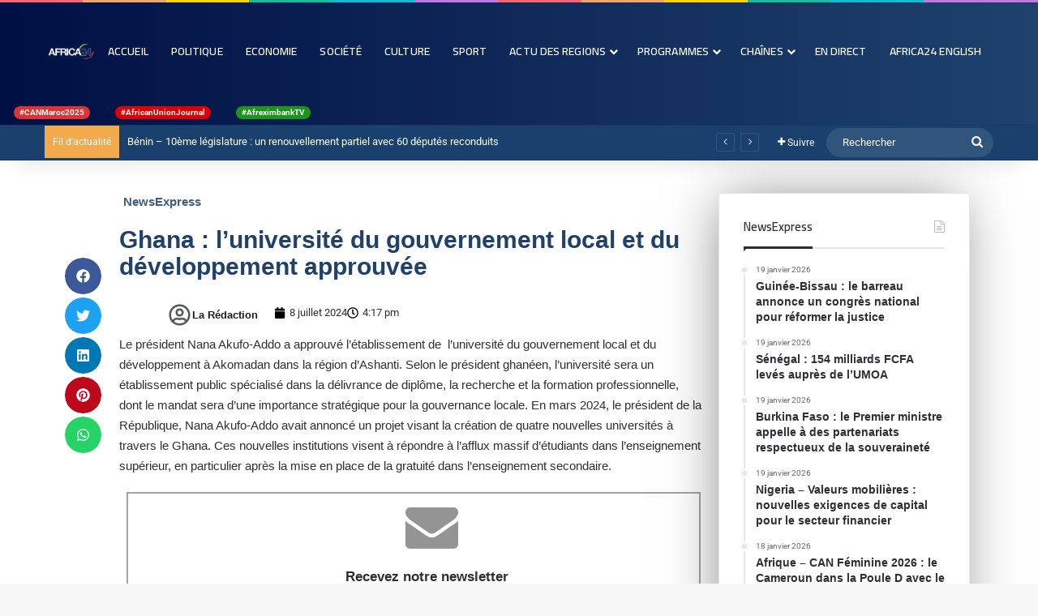

--- FILE ---
content_type: text/html; charset=UTF-8
request_url: https://africa24tv.com/ghana-luniversite-du-gouvernement-local-et-du-developpement-approuvee
body_size: 37894
content:
<!DOCTYPE html>
<html lang="fr-FR" class="" data-skin="light">
<head>
	<meta charset="UTF-8" />
	<link rel="profile" href="https://gmpg.org/xfn/11" />
	
<meta http-equiv='x-dns-prefetch-control' content='on'>
<link rel='dns-prefetch' href='//cdnjs.cloudflare.com' />
<link rel='dns-prefetch' href='//ajax.googleapis.com' />
<link rel='dns-prefetch' href='//fonts.googleapis.com' />
<link rel='dns-prefetch' href='//fonts.gstatic.com' />
<link rel='dns-prefetch' href='//s.gravatar.com' />
<link rel='dns-prefetch' href='//www.google-analytics.com' />
<link rel='preload' as='script' href='https://ajax.googleapis.com/ajax/libs/webfont/1/webfont.js'>
<meta name='robots' content='index, follow, max-image-preview:large, max-snippet:-1, max-video-preview:-1' />

	<!-- This site is optimized with the Yoast SEO plugin v26.6 - https://yoast.com/wordpress/plugins/seo/ -->
	<title>Ghana : l’université du gouvernement local et du développement approuvée | Africa24 TV</title>
	<link rel="canonical" href="https://africa24tv.com/ghana-luniversite-du-gouvernement-local-et-du-developpement-approuvee" />
	<meta property="og:locale" content="fr_FR" />
	<meta property="og:type" content="article" />
	<meta property="og:title" content="Ghana : l’université du gouvernement local et du développement approuvée | Africa24 TV" />
	<meta property="og:description" content="Le président Nana Akufo-Addo a approuvé l&rsquo;établissement de  l’université du gouvernement local et du développement à Akomadan dans la région d&rsquo;Ashanti. Selon le président ghanéen, l&rsquo;université sera un établissement public &hellip;" />
	<meta property="og:url" content="https://africa24tv.com/ghana-luniversite-du-gouvernement-local-et-du-developpement-approuvee" />
	<meta property="og:site_name" content="Africa24 TV" />
	<meta property="article:publisher" content="https://www.facebook.com/africa24tv" />
	<meta property="article:published_time" content="2024-07-08T14:17:05+00:00" />
	<meta property="article:modified_time" content="2024-07-08T14:17:08+00:00" />
	<meta name="author" content="La rédaction" />
	<meta name="twitter:card" content="summary_large_image" />
	<meta name="twitter:creator" content="@AFRICA24TV" />
	<meta name="twitter:site" content="@AFRICA24TV" />
	<meta name="twitter:label1" content="Écrit par" />
	<meta name="twitter:data1" content="La rédaction" />
	<meta name="twitter:label2" content="Durée de lecture estimée" />
	<meta name="twitter:data2" content="1 minute" />
	<script type="application/ld+json" class="yoast-schema-graph">{"@context":"https://schema.org","@graph":[{"@type":"Article","@id":"https://africa24tv.com/ghana-luniversite-du-gouvernement-local-et-du-developpement-approuvee#article","isPartOf":{"@id":"https://africa24tv.com/ghana-luniversite-du-gouvernement-local-et-du-developpement-approuvee"},"author":{"name":"La rédaction","@id":"https://africa24tv.com/#/schema/person/47af6ad92efe3de2646099281a35f130"},"headline":"Ghana : l’université du gouvernement local et du développement approuvée","datePublished":"2024-07-08T14:17:05+00:00","dateModified":"2024-07-08T14:17:08+00:00","mainEntityOfPage":{"@id":"https://africa24tv.com/ghana-luniversite-du-gouvernement-local-et-du-developpement-approuvee"},"wordCount":136,"publisher":{"@id":"https://africa24tv.com/#organization"},"articleSection":["NewsExpress"],"inLanguage":"fr-FR"},{"@type":"WebPage","@id":"https://africa24tv.com/ghana-luniversite-du-gouvernement-local-et-du-developpement-approuvee","url":"https://africa24tv.com/ghana-luniversite-du-gouvernement-local-et-du-developpement-approuvee","name":"Ghana : l’université du gouvernement local et du développement approuvée | Africa24 TV","isPartOf":{"@id":"https://africa24tv.com/#website"},"datePublished":"2024-07-08T14:17:05+00:00","dateModified":"2024-07-08T14:17:08+00:00","breadcrumb":{"@id":"https://africa24tv.com/ghana-luniversite-du-gouvernement-local-et-du-developpement-approuvee#breadcrumb"},"inLanguage":"fr-FR","potentialAction":[{"@type":"ReadAction","target":["https://africa24tv.com/ghana-luniversite-du-gouvernement-local-et-du-developpement-approuvee"]}]},{"@type":"BreadcrumbList","@id":"https://africa24tv.com/ghana-luniversite-du-gouvernement-local-et-du-developpement-approuvee#breadcrumb","itemListElement":[{"@type":"ListItem","position":1,"name":"Accueil","item":"https://africa24tv.com/"},{"@type":"ListItem","position":2,"name":"Ghana : l’université du gouvernement local et du développement approuvée"}]},{"@type":"WebSite","@id":"https://africa24tv.com/#website","url":"https://africa24tv.com/","name":"Africa24 TV","description":"Africa24, la première chaîne mondiale d&#039;information pour l&#039;Afrique","publisher":{"@id":"https://africa24tv.com/#organization"},"potentialAction":[{"@type":"SearchAction","target":{"@type":"EntryPoint","urlTemplate":"https://africa24tv.com/?s={search_term_string}"},"query-input":{"@type":"PropertyValueSpecification","valueRequired":true,"valueName":"search_term_string"}}],"inLanguage":"fr-FR"},{"@type":"Organization","@id":"https://africa24tv.com/#organization","name":"Africa24","url":"https://africa24tv.com/","logo":{"@type":"ImageObject","inLanguage":"fr-FR","@id":"https://africa24tv.com/#/schema/logo/image/","url":"https://i0.wp.com/africa24tv.com/wp-content/uploads/2022/01/cropped-Logo_Africa_24-1.jpg?fit=200%2C200&ssl=1","contentUrl":"https://i0.wp.com/africa24tv.com/wp-content/uploads/2022/01/cropped-Logo_Africa_24-1.jpg?fit=200%2C200&ssl=1","width":200,"height":200,"caption":"Africa24"},"image":{"@id":"https://africa24tv.com/#/schema/logo/image/"},"sameAs":["https://www.facebook.com/africa24tv","https://x.com/AFRICA24TV"]},{"@type":"Person","@id":"https://africa24tv.com/#/schema/person/47af6ad92efe3de2646099281a35f130","name":"La rédaction","image":{"@type":"ImageObject","inLanguage":"fr-FR","@id":"https://africa24tv.com/#/schema/person/image/","url":"https://secure.gravatar.com/avatar/9d9b078f6ef45a087dd6a5b13c908c64234dd70917bd41bb7883c422f239d7dc?s=96&d=mm&r=g","contentUrl":"https://secure.gravatar.com/avatar/9d9b078f6ef45a087dd6a5b13c908c64234dd70917bd41bb7883c422f239d7dc?s=96&d=mm&r=g","caption":"La rédaction"}}]}</script>
	<!-- / Yoast SEO plugin. -->


<link rel='dns-prefetch' href='//player.vimeo.com' />
<link rel='preconnect' href='//i0.wp.com' />
<link rel="alternate" type="application/rss+xml" title="Africa24 TV &raquo; Flux" href="https://africa24tv.com/feed" />
<link rel="alternate" type="application/rss+xml" title="Africa24 TV &raquo; Flux des commentaires" href="https://africa24tv.com/comments/feed" />
<link rel="alternate" type="text/calendar" title="Africa24 TV &raquo; Flux iCal" href="https://africa24tv.com/events/?ical=1" />
<link rel="alternate" type="application/rss+xml" title="Africa24 TV &raquo; Ghana : l’université du gouvernement local et du développement approuvée Flux des commentaires" href="https://africa24tv.com/ghana-luniversite-du-gouvernement-local-et-du-developpement-approuvee/feed" />

		<style type="text/css">
			:root{				
			--tie-preset-gradient-1: linear-gradient(135deg, rgba(6, 147, 227, 1) 0%, rgb(155, 81, 224) 100%);
			--tie-preset-gradient-2: linear-gradient(135deg, rgb(122, 220, 180) 0%, rgb(0, 208, 130) 100%);
			--tie-preset-gradient-3: linear-gradient(135deg, rgba(252, 185, 0, 1) 0%, rgba(255, 105, 0, 1) 100%);
			--tie-preset-gradient-4: linear-gradient(135deg, rgba(255, 105, 0, 1) 0%, rgb(207, 46, 46) 100%);
			--tie-preset-gradient-5: linear-gradient(135deg, rgb(238, 238, 238) 0%, rgb(169, 184, 195) 100%);
			--tie-preset-gradient-6: linear-gradient(135deg, rgb(74, 234, 220) 0%, rgb(151, 120, 209) 20%, rgb(207, 42, 186) 40%, rgb(238, 44, 130) 60%, rgb(251, 105, 98) 80%, rgb(254, 248, 76) 100%);
			--tie-preset-gradient-7: linear-gradient(135deg, rgb(255, 206, 236) 0%, rgb(152, 150, 240) 100%);
			--tie-preset-gradient-8: linear-gradient(135deg, rgb(254, 205, 165) 0%, rgb(254, 45, 45) 50%, rgb(107, 0, 62) 100%);
			--tie-preset-gradient-9: linear-gradient(135deg, rgb(255, 203, 112) 0%, rgb(199, 81, 192) 50%, rgb(65, 88, 208) 100%);
			--tie-preset-gradient-10: linear-gradient(135deg, rgb(255, 245, 203) 0%, rgb(182, 227, 212) 50%, rgb(51, 167, 181) 100%);
			--tie-preset-gradient-11: linear-gradient(135deg, rgb(202, 248, 128) 0%, rgb(113, 206, 126) 100%);
			--tie-preset-gradient-12: linear-gradient(135deg, rgb(2, 3, 129) 0%, rgb(40, 116, 252) 100%);
			--tie-preset-gradient-13: linear-gradient(135deg, #4D34FA, #ad34fa);
			--tie-preset-gradient-14: linear-gradient(135deg, #0057FF, #31B5FF);
			--tie-preset-gradient-15: linear-gradient(135deg, #FF007A, #FF81BD);
			--tie-preset-gradient-16: linear-gradient(135deg, #14111E, #4B4462);
			--tie-preset-gradient-17: linear-gradient(135deg, #F32758, #FFC581);

			
					--main-nav-background: #FFFFFF;
					--main-nav-secondry-background: rgba(0,0,0,0.03);
					--main-nav-primary-color: #0088ff;
					--main-nav-contrast-primary-color: #FFFFFF;
					--main-nav-text-color: #2c2f34;
					--main-nav-secondry-text-color: rgba(0,0,0,0.5);
					--main-nav-main-border-color: rgba(0,0,0,0.1);
					--main-nav-secondry-border-color: rgba(0,0,0,0.08);
				
			}
		</style>
	<link rel="alternate" title="oEmbed (JSON)" type="application/json+oembed" href="https://africa24tv.com/wp-json/oembed/1.0/embed?url=https%3A%2F%2Fafrica24tv.com%2Fghana-luniversite-du-gouvernement-local-et-du-developpement-approuvee" />
<link rel="alternate" title="oEmbed (XML)" type="text/xml+oembed" href="https://africa24tv.com/wp-json/oembed/1.0/embed?url=https%3A%2F%2Fafrica24tv.com%2Fghana-luniversite-du-gouvernement-local-et-du-developpement-approuvee&#038;format=xml" />
<meta name="viewport" content="width=device-width, initial-scale=1.0" /><style id='wp-img-auto-sizes-contain-inline-css' type='text/css'>
img:is([sizes=auto i],[sizes^="auto," i]){contain-intrinsic-size:3000px 1500px}
/*# sourceURL=wp-img-auto-sizes-contain-inline-css */
</style>
<link rel='stylesheet' id='hfe-widgets-style-css' href='https://africa24tv.com/wp-content/plugins/header-footer-elementor/inc/widgets-css/frontend.css?ver=2.7.1' type='text/css' media='all' />
<link rel='stylesheet' id='vimeo-for-wordpress-public-css' href='https://africa24tv.com/wp-content/plugins/vimeo/build/style-index.css?ver=1.2.2' type='text/css' media='all' />
<style id='wp-emoji-styles-inline-css' type='text/css'>

	img.wp-smiley, img.emoji {
		display: inline !important;
		border: none !important;
		box-shadow: none !important;
		height: 1em !important;
		width: 1em !important;
		margin: 0 0.07em !important;
		vertical-align: -0.1em !important;
		background: none !important;
		padding: 0 !important;
	}
/*# sourceURL=wp-emoji-styles-inline-css */
</style>
<link rel='stylesheet' id='wp-block-library-css' href='https://africa24tv.com/wp-includes/css/dist/block-library/style.min.css?ver=6.9' type='text/css' media='all' />
<style id='global-styles-inline-css' type='text/css'>
:root{--wp--preset--aspect-ratio--square: 1;--wp--preset--aspect-ratio--4-3: 4/3;--wp--preset--aspect-ratio--3-4: 3/4;--wp--preset--aspect-ratio--3-2: 3/2;--wp--preset--aspect-ratio--2-3: 2/3;--wp--preset--aspect-ratio--16-9: 16/9;--wp--preset--aspect-ratio--9-16: 9/16;--wp--preset--color--black: #000000;--wp--preset--color--cyan-bluish-gray: #abb8c3;--wp--preset--color--white: #ffffff;--wp--preset--color--pale-pink: #f78da7;--wp--preset--color--vivid-red: #cf2e2e;--wp--preset--color--luminous-vivid-orange: #ff6900;--wp--preset--color--luminous-vivid-amber: #fcb900;--wp--preset--color--light-green-cyan: #7bdcb5;--wp--preset--color--vivid-green-cyan: #00d084;--wp--preset--color--pale-cyan-blue: #8ed1fc;--wp--preset--color--vivid-cyan-blue: #0693e3;--wp--preset--color--vivid-purple: #9b51e0;--wp--preset--color--global-color: #000f44;--wp--preset--gradient--vivid-cyan-blue-to-vivid-purple: linear-gradient(135deg,rgb(6,147,227) 0%,rgb(155,81,224) 100%);--wp--preset--gradient--light-green-cyan-to-vivid-green-cyan: linear-gradient(135deg,rgb(122,220,180) 0%,rgb(0,208,130) 100%);--wp--preset--gradient--luminous-vivid-amber-to-luminous-vivid-orange: linear-gradient(135deg,rgb(252,185,0) 0%,rgb(255,105,0) 100%);--wp--preset--gradient--luminous-vivid-orange-to-vivid-red: linear-gradient(135deg,rgb(255,105,0) 0%,rgb(207,46,46) 100%);--wp--preset--gradient--very-light-gray-to-cyan-bluish-gray: linear-gradient(135deg,rgb(238,238,238) 0%,rgb(169,184,195) 100%);--wp--preset--gradient--cool-to-warm-spectrum: linear-gradient(135deg,rgb(74,234,220) 0%,rgb(151,120,209) 20%,rgb(207,42,186) 40%,rgb(238,44,130) 60%,rgb(251,105,98) 80%,rgb(254,248,76) 100%);--wp--preset--gradient--blush-light-purple: linear-gradient(135deg,rgb(255,206,236) 0%,rgb(152,150,240) 100%);--wp--preset--gradient--blush-bordeaux: linear-gradient(135deg,rgb(254,205,165) 0%,rgb(254,45,45) 50%,rgb(107,0,62) 100%);--wp--preset--gradient--luminous-dusk: linear-gradient(135deg,rgb(255,203,112) 0%,rgb(199,81,192) 50%,rgb(65,88,208) 100%);--wp--preset--gradient--pale-ocean: linear-gradient(135deg,rgb(255,245,203) 0%,rgb(182,227,212) 50%,rgb(51,167,181) 100%);--wp--preset--gradient--electric-grass: linear-gradient(135deg,rgb(202,248,128) 0%,rgb(113,206,126) 100%);--wp--preset--gradient--midnight: linear-gradient(135deg,rgb(2,3,129) 0%,rgb(40,116,252) 100%);--wp--preset--font-size--small: 13px;--wp--preset--font-size--medium: 20px;--wp--preset--font-size--large: 36px;--wp--preset--font-size--x-large: 42px;--wp--preset--spacing--20: 0.44rem;--wp--preset--spacing--30: 0.67rem;--wp--preset--spacing--40: 1rem;--wp--preset--spacing--50: 1.5rem;--wp--preset--spacing--60: 2.25rem;--wp--preset--spacing--70: 3.38rem;--wp--preset--spacing--80: 5.06rem;--wp--preset--shadow--natural: 6px 6px 9px rgba(0, 0, 0, 0.2);--wp--preset--shadow--deep: 12px 12px 50px rgba(0, 0, 0, 0.4);--wp--preset--shadow--sharp: 6px 6px 0px rgba(0, 0, 0, 0.2);--wp--preset--shadow--outlined: 6px 6px 0px -3px rgb(255, 255, 255), 6px 6px rgb(0, 0, 0);--wp--preset--shadow--crisp: 6px 6px 0px rgb(0, 0, 0);}:where(.is-layout-flex){gap: 0.5em;}:where(.is-layout-grid){gap: 0.5em;}body .is-layout-flex{display: flex;}.is-layout-flex{flex-wrap: wrap;align-items: center;}.is-layout-flex > :is(*, div){margin: 0;}body .is-layout-grid{display: grid;}.is-layout-grid > :is(*, div){margin: 0;}:where(.wp-block-columns.is-layout-flex){gap: 2em;}:where(.wp-block-columns.is-layout-grid){gap: 2em;}:where(.wp-block-post-template.is-layout-flex){gap: 1.25em;}:where(.wp-block-post-template.is-layout-grid){gap: 1.25em;}.has-black-color{color: var(--wp--preset--color--black) !important;}.has-cyan-bluish-gray-color{color: var(--wp--preset--color--cyan-bluish-gray) !important;}.has-white-color{color: var(--wp--preset--color--white) !important;}.has-pale-pink-color{color: var(--wp--preset--color--pale-pink) !important;}.has-vivid-red-color{color: var(--wp--preset--color--vivid-red) !important;}.has-luminous-vivid-orange-color{color: var(--wp--preset--color--luminous-vivid-orange) !important;}.has-luminous-vivid-amber-color{color: var(--wp--preset--color--luminous-vivid-amber) !important;}.has-light-green-cyan-color{color: var(--wp--preset--color--light-green-cyan) !important;}.has-vivid-green-cyan-color{color: var(--wp--preset--color--vivid-green-cyan) !important;}.has-pale-cyan-blue-color{color: var(--wp--preset--color--pale-cyan-blue) !important;}.has-vivid-cyan-blue-color{color: var(--wp--preset--color--vivid-cyan-blue) !important;}.has-vivid-purple-color{color: var(--wp--preset--color--vivid-purple) !important;}.has-black-background-color{background-color: var(--wp--preset--color--black) !important;}.has-cyan-bluish-gray-background-color{background-color: var(--wp--preset--color--cyan-bluish-gray) !important;}.has-white-background-color{background-color: var(--wp--preset--color--white) !important;}.has-pale-pink-background-color{background-color: var(--wp--preset--color--pale-pink) !important;}.has-vivid-red-background-color{background-color: var(--wp--preset--color--vivid-red) !important;}.has-luminous-vivid-orange-background-color{background-color: var(--wp--preset--color--luminous-vivid-orange) !important;}.has-luminous-vivid-amber-background-color{background-color: var(--wp--preset--color--luminous-vivid-amber) !important;}.has-light-green-cyan-background-color{background-color: var(--wp--preset--color--light-green-cyan) !important;}.has-vivid-green-cyan-background-color{background-color: var(--wp--preset--color--vivid-green-cyan) !important;}.has-pale-cyan-blue-background-color{background-color: var(--wp--preset--color--pale-cyan-blue) !important;}.has-vivid-cyan-blue-background-color{background-color: var(--wp--preset--color--vivid-cyan-blue) !important;}.has-vivid-purple-background-color{background-color: var(--wp--preset--color--vivid-purple) !important;}.has-black-border-color{border-color: var(--wp--preset--color--black) !important;}.has-cyan-bluish-gray-border-color{border-color: var(--wp--preset--color--cyan-bluish-gray) !important;}.has-white-border-color{border-color: var(--wp--preset--color--white) !important;}.has-pale-pink-border-color{border-color: var(--wp--preset--color--pale-pink) !important;}.has-vivid-red-border-color{border-color: var(--wp--preset--color--vivid-red) !important;}.has-luminous-vivid-orange-border-color{border-color: var(--wp--preset--color--luminous-vivid-orange) !important;}.has-luminous-vivid-amber-border-color{border-color: var(--wp--preset--color--luminous-vivid-amber) !important;}.has-light-green-cyan-border-color{border-color: var(--wp--preset--color--light-green-cyan) !important;}.has-vivid-green-cyan-border-color{border-color: var(--wp--preset--color--vivid-green-cyan) !important;}.has-pale-cyan-blue-border-color{border-color: var(--wp--preset--color--pale-cyan-blue) !important;}.has-vivid-cyan-blue-border-color{border-color: var(--wp--preset--color--vivid-cyan-blue) !important;}.has-vivid-purple-border-color{border-color: var(--wp--preset--color--vivid-purple) !important;}.has-vivid-cyan-blue-to-vivid-purple-gradient-background{background: var(--wp--preset--gradient--vivid-cyan-blue-to-vivid-purple) !important;}.has-light-green-cyan-to-vivid-green-cyan-gradient-background{background: var(--wp--preset--gradient--light-green-cyan-to-vivid-green-cyan) !important;}.has-luminous-vivid-amber-to-luminous-vivid-orange-gradient-background{background: var(--wp--preset--gradient--luminous-vivid-amber-to-luminous-vivid-orange) !important;}.has-luminous-vivid-orange-to-vivid-red-gradient-background{background: var(--wp--preset--gradient--luminous-vivid-orange-to-vivid-red) !important;}.has-very-light-gray-to-cyan-bluish-gray-gradient-background{background: var(--wp--preset--gradient--very-light-gray-to-cyan-bluish-gray) !important;}.has-cool-to-warm-spectrum-gradient-background{background: var(--wp--preset--gradient--cool-to-warm-spectrum) !important;}.has-blush-light-purple-gradient-background{background: var(--wp--preset--gradient--blush-light-purple) !important;}.has-blush-bordeaux-gradient-background{background: var(--wp--preset--gradient--blush-bordeaux) !important;}.has-luminous-dusk-gradient-background{background: var(--wp--preset--gradient--luminous-dusk) !important;}.has-pale-ocean-gradient-background{background: var(--wp--preset--gradient--pale-ocean) !important;}.has-electric-grass-gradient-background{background: var(--wp--preset--gradient--electric-grass) !important;}.has-midnight-gradient-background{background: var(--wp--preset--gradient--midnight) !important;}.has-small-font-size{font-size: var(--wp--preset--font-size--small) !important;}.has-medium-font-size{font-size: var(--wp--preset--font-size--medium) !important;}.has-large-font-size{font-size: var(--wp--preset--font-size--large) !important;}.has-x-large-font-size{font-size: var(--wp--preset--font-size--x-large) !important;}
/*# sourceURL=global-styles-inline-css */
</style>

<style id='classic-theme-styles-inline-css' type='text/css'>
/*! This file is auto-generated */
.wp-block-button__link{color:#fff;background-color:#32373c;border-radius:9999px;box-shadow:none;text-decoration:none;padding:calc(.667em + 2px) calc(1.333em + 2px);font-size:1.125em}.wp-block-file__button{background:#32373c;color:#fff;text-decoration:none}
/*# sourceURL=/wp-includes/css/classic-themes.min.css */
</style>
<link rel='stylesheet' id='wp-components-css' href='https://africa24tv.com/wp-includes/css/dist/components/style.min.css?ver=6.9' type='text/css' media='all' />
<link rel='stylesheet' id='wp-preferences-css' href='https://africa24tv.com/wp-includes/css/dist/preferences/style.min.css?ver=6.9' type='text/css' media='all' />
<link rel='stylesheet' id='wp-block-editor-css' href='https://africa24tv.com/wp-includes/css/dist/block-editor/style.min.css?ver=6.9' type='text/css' media='all' />
<link rel='stylesheet' id='popup-maker-block-library-style-css' href='https://africa24tv.com/wp-content/plugins/popup-maker/dist/packages/block-library-style.css?ver=dbea705cfafe089d65f1' type='text/css' media='all' />
<link rel='stylesheet' id='wpsm_ac-font-awesome-front-css' href='https://africa24tv.com/wp-content/plugins/responsive-accordion-and-collapse/css/font-awesome/css/font-awesome.min.css?ver=6.9' type='text/css' media='all' />
<link rel='stylesheet' id='wpsm_ac_bootstrap-front-css' href='https://africa24tv.com/wp-content/plugins/responsive-accordion-and-collapse/css/bootstrap-front.css?ver=6.9' type='text/css' media='all' />
<link rel='stylesheet' id='wmvp-style-videos-list-css' href='https://africa24tv.com/wp-content/plugins/wm-video-playlists/assets/css/style.css?ver=1.0.2' type='text/css' media='all' />
<link rel='stylesheet' id='tribe-events-v2-single-skeleton-css' href='https://africa24tv.com/wp-content/plugins/the-events-calendar/build/css/tribe-events-single-skeleton.css?ver=6.15.13' type='text/css' media='all' />
<link rel='stylesheet' id='tribe-events-v2-single-skeleton-full-css' href='https://africa24tv.com/wp-content/plugins/the-events-calendar/build/css/tribe-events-single-full.css?ver=6.15.13' type='text/css' media='all' />
<link rel='stylesheet' id='tec-events-elementor-widgets-base-styles-css' href='https://africa24tv.com/wp-content/plugins/the-events-calendar/build/css/integrations/plugins/elementor/widgets/widget-base.css?ver=6.15.13' type='text/css' media='all' />
<link rel='stylesheet' id='mc4wp-form-themes-css' href='https://africa24tv.com/wp-content/plugins/mailchimp-for-wp/assets/css/form-themes.css?ver=4.10.9' type='text/css' media='all' />
<link rel='stylesheet' id='cmplz-general-css' href='https://africa24tv.com/wp-content/plugins/complianz-gdpr/assets/css/cookieblocker.min.css?ver=1766284085' type='text/css' media='all' />
<link rel='stylesheet' id='hfe-style-css' href='https://africa24tv.com/wp-content/plugins/header-footer-elementor/assets/css/header-footer-elementor.css?ver=2.7.1' type='text/css' media='all' />
<link rel='stylesheet' id='elementor-frontend-css' href='https://africa24tv.com/wp-content/plugins/elementor/assets/css/frontend.min.css?ver=3.32.4' type='text/css' media='all' />
<link rel='stylesheet' id='feedzy-rss-feeds-elementor-css' href='https://africa24tv.com/wp-content/plugins/feedzy-rss-feeds/css/feedzy-rss-feeds.css?ver=1' type='text/css' media='all' />
<link rel='stylesheet' id='elementor-post-1022-css' href='https://africa24tv.com/wp-content/uploads/elementor/css/post-1022.css?ver=1768742669' type='text/css' media='all' />
<link rel='stylesheet' id='wb-slick-library-css' href='https://africa24tv.com/wp-content/plugins/post-carousel-slider-for-elementor//assets/vendors/slick/slick.css?ver=1.0.0' type='text/css' media='all' />
<link rel='stylesheet' id='wb-slick-theme-css' href='https://africa24tv.com/wp-content/plugins/post-carousel-slider-for-elementor//assets/vendors/slick/slick-theme.css?ver=1.0.0' type='text/css' media='all' />
<link rel='stylesheet' id='wb-ps-style-css' href='https://africa24tv.com/wp-content/plugins/post-carousel-slider-for-elementor//assets/css/style.css?ver=1.0.0' type='text/css' media='all' />
<link rel='stylesheet' id='post-grid-elementor-addon-main-css' href='https://africa24tv.com/wp-content/plugins/post-grid-elementor-addon/assets/css/main.css?ver=6.9' type='text/css' media='all' />
<link rel='stylesheet' id='widget-image-css' href='https://africa24tv.com/wp-content/plugins/elementor/assets/css/widget-image.min.css?ver=3.32.4' type='text/css' media='all' />
<link rel='stylesheet' id='widget-heading-css' href='https://africa24tv.com/wp-content/plugins/elementor/assets/css/widget-heading.min.css?ver=3.32.4' type='text/css' media='all' />
<link rel='stylesheet' id='widget-spacer-css' href='https://africa24tv.com/wp-content/plugins/elementor/assets/css/widget-spacer.min.css?ver=3.32.4' type='text/css' media='all' />
<link rel='stylesheet' id='e-animation-fadeInRight-css' href='https://africa24tv.com/wp-content/plugins/elementor/assets/lib/animations/styles/fadeInRight.min.css?ver=3.32.4' type='text/css' media='all' />
<link rel='stylesheet' id='e-popup-css' href='https://africa24tv.com/wp-content/plugins/elementor-pro/assets/css/conditionals/popup.min.css?ver=3.32.2' type='text/css' media='all' />
<link rel='stylesheet' id='widget-share-buttons-css' href='https://africa24tv.com/wp-content/plugins/elementor-pro/assets/css/widget-share-buttons.min.css?ver=3.32.2' type='text/css' media='all' />
<link rel='stylesheet' id='e-apple-webkit-css' href='https://africa24tv.com/wp-content/plugins/elementor/assets/css/conditionals/apple-webkit.min.css?ver=3.32.4' type='text/css' media='all' />
<link rel='stylesheet' id='widget-post-info-css' href='https://africa24tv.com/wp-content/plugins/elementor-pro/assets/css/widget-post-info.min.css?ver=3.32.2' type='text/css' media='all' />
<link rel='stylesheet' id='widget-icon-list-css' href='https://africa24tv.com/wp-content/plugins/elementor/assets/css/widget-icon-list.min.css?ver=3.32.4' type='text/css' media='all' />
<link rel='stylesheet' id='swiper-css' href='https://africa24tv.com/wp-content/plugins/elementor/assets/lib/swiper/v8/css/swiper.min.css?ver=8.4.5' type='text/css' media='all' />
<link rel='stylesheet' id='e-swiper-css' href='https://africa24tv.com/wp-content/plugins/elementor/assets/css/conditionals/e-swiper.min.css?ver=3.32.4' type='text/css' media='all' />
<link rel='stylesheet' id='elementor-post-11677-css' href='https://africa24tv.com/wp-content/uploads/elementor/css/post-11677.css?ver=1768742669' type='text/css' media='all' />
<link rel='stylesheet' id='elementor-post-6876-css' href='https://africa24tv.com/wp-content/uploads/elementor/css/post-6876.css?ver=1768742669' type='text/css' media='all' />
<link rel='stylesheet' id='tablepress-default-css' href='https://africa24tv.com/wp-content/tablepress-combined.min.css?ver=18' type='text/css' media='all' />
<link rel='stylesheet' id='hfe-elementor-icons-css' href='https://africa24tv.com/wp-content/plugins/elementor/assets/lib/eicons/css/elementor-icons.min.css?ver=5.34.0' type='text/css' media='all' />
<link rel='stylesheet' id='hfe-icons-list-css' href='https://africa24tv.com/wp-content/plugins/elementor/assets/css/widget-icon-list.min.css?ver=3.24.3' type='text/css' media='all' />
<link rel='stylesheet' id='hfe-social-icons-css' href='https://africa24tv.com/wp-content/plugins/elementor/assets/css/widget-social-icons.min.css?ver=3.24.0' type='text/css' media='all' />
<link rel='stylesheet' id='hfe-social-share-icons-brands-css' href='https://africa24tv.com/wp-content/plugins/elementor/assets/lib/font-awesome/css/brands.css?ver=5.15.3' type='text/css' media='all' />
<link rel='stylesheet' id='hfe-social-share-icons-fontawesome-css' href='https://africa24tv.com/wp-content/plugins/elementor/assets/lib/font-awesome/css/fontawesome.css?ver=5.15.3' type='text/css' media='all' />
<link rel='stylesheet' id='hfe-nav-menu-icons-css' href='https://africa24tv.com/wp-content/plugins/elementor/assets/lib/font-awesome/css/solid.css?ver=5.15.3' type='text/css' media='all' />
<link rel='stylesheet' id='hfe-widget-blockquote-css' href='https://africa24tv.com/wp-content/plugins/elementor-pro/assets/css/widget-blockquote.min.css?ver=3.25.0' type='text/css' media='all' />
<link rel='stylesheet' id='hfe-mega-menu-css' href='https://africa24tv.com/wp-content/plugins/elementor-pro/assets/css/widget-mega-menu.min.css?ver=3.26.2' type='text/css' media='all' />
<link rel='stylesheet' id='hfe-nav-menu-widget-css' href='https://africa24tv.com/wp-content/plugins/elementor-pro/assets/css/widget-nav-menu.min.css?ver=3.26.0' type='text/css' media='all' />
<link rel='stylesheet' id='tie-css-base-css' href='https://africa24tv.com/wp-content/themes/jannah/assets/css/base.min.css?ver=7.6.0' type='text/css' media='all' />
<link rel='stylesheet' id='tie-css-styles-css' href='https://africa24tv.com/wp-content/themes/jannah/assets/css/style.min.css?ver=7.6.0' type='text/css' media='all' />
<link rel='stylesheet' id='tie-css-widgets-css' href='https://africa24tv.com/wp-content/themes/jannah/assets/css/widgets.min.css?ver=7.6.0' type='text/css' media='all' />
<link rel='stylesheet' id='tie-css-helpers-css' href='https://africa24tv.com/wp-content/themes/jannah/assets/css/helpers.min.css?ver=7.6.0' type='text/css' media='all' />
<link rel='stylesheet' id='tie-fontawesome5-css' href='https://africa24tv.com/wp-content/themes/jannah/assets/css/fontawesome.css?ver=7.6.0' type='text/css' media='all' />
<link rel='stylesheet' id='tie-css-ilightbox-css' href='https://africa24tv.com/wp-content/themes/jannah/assets/ilightbox/dark-skin/skin.css?ver=7.6.0' type='text/css' media='all' />
<link rel='stylesheet' id='tie-css-shortcodes-css' href='https://africa24tv.com/wp-content/themes/jannah/assets/css/plugins/shortcodes.min.css?ver=7.6.0' type='text/css' media='all' />
<link rel='stylesheet' id='tie-css-single-css' href='https://africa24tv.com/wp-content/themes/jannah/assets/css/single.min.css?ver=7.6.0' type='text/css' media='all' />
<link rel='stylesheet' id='tie-css-print-css' href='https://africa24tv.com/wp-content/themes/jannah/assets/css/print.css?ver=7.6.0' type='text/css' media='print' />
<link rel='stylesheet' id='taqyeem-styles-css' href='https://africa24tv.com/wp-content/themes/jannah/assets/css/plugins/taqyeem.min.css?ver=7.6.0' type='text/css' media='all' />
<link rel='stylesheet' id='tie-theme-child-css-css' href='https://africa24tv.com/wp-content/themes/jannah-child/style.css?ver=6.9' type='text/css' media='all' />
<style id='tie-theme-child-css-inline-css' type='text/css'>
.wf-active .logo-text,.wf-active h1,.wf-active h2,.wf-active h3,.wf-active h4,.wf-active h5,.wf-active h6,.wf-active .the-subtitle{font-family: 'Cairo';}.wf-active #main-nav .main-menu > ul > li > a{font-family: 'Cairo';}#main-nav .main-menu > ul > li > a{font-size: 14px;font-weight: 600;letter-spacing: 0.1px;text-transform: uppercase;}#main-nav{line-height: 1.5em}#the-post .entry-content,#the-post .entry-content p{font-size: 17px;font-weight: 100;line-height: 1.5;}.background-overlay {background-attachment: fixed;background-image: url(https://africa24tv.com/wp-content/themes/jannah/assets/images/bg-dots.png);background-color: rgba(0,0,0,0.7);}:root:root{--brand-color: #000f44;--dark-brand-color: #000012;--bright-color: #FFFFFF;--base-color: #2c2f34;}#footer-widgets-container{border-top: 8px solid #000f44;-webkit-box-shadow: 0 -5px 0 rgba(0,0,0,0.07); -moz-box-shadow: 0 -8px 0 rgba(0,0,0,0.07); box-shadow: 0 -8px 0 rgba(0,0,0,0.07);}#reading-position-indicator{box-shadow: 0 0 10px rgba( 0,15,68,0.7);}:root:root{--brand-color: #000f44;--dark-brand-color: #000012;--bright-color: #FFFFFF;--base-color: #2c2f34;}#footer-widgets-container{border-top: 8px solid #000f44;-webkit-box-shadow: 0 -5px 0 rgba(0,0,0,0.07); -moz-box-shadow: 0 -8px 0 rgba(0,0,0,0.07); box-shadow: 0 -8px 0 rgba(0,0,0,0.07);}#reading-position-indicator{box-shadow: 0 0 10px rgba( 0,15,68,0.7);}#header-notification-bar{background: var( --tie-preset-gradient-13 );}#header-notification-bar{--tie-buttons-color: #FFFFFF;--tie-buttons-border-color: #FFFFFF;--tie-buttons-hover-color: #e1e1e1;--tie-buttons-hover-text: #000000;}#header-notification-bar{--tie-buttons-text: #000000;}#top-nav,#top-nav .sub-menu,#top-nav .comp-sub-menu,#top-nav .ticker-content,#top-nav .ticker-swipe,.top-nav-boxed #top-nav .topbar-wrapper,.top-nav-dark .top-menu ul,#autocomplete-suggestions.search-in-top-nav{background-color : #1a416d;}#top-nav *,#autocomplete-suggestions.search-in-top-nav{border-color: rgba( #FFFFFF,0.08);}#top-nav .icon-basecloud-bg:after{color: #1a416d;}#top-nav a:not(:hover),#top-nav input,#top-nav #search-submit,#top-nav .fa-spinner,#top-nav .dropdown-social-icons li a span,#top-nav .components > li .social-link:not(:hover) span,#autocomplete-suggestions.search-in-top-nav a{color: #ffffff;}#top-nav input::-moz-placeholder{color: #ffffff;}#top-nav input:-moz-placeholder{color: #ffffff;}#top-nav input:-ms-input-placeholder{color: #ffffff;}#top-nav input::-webkit-input-placeholder{color: #ffffff;}#top-nav,.search-in-top-nav{--tie-buttons-color: #000f44;--tie-buttons-border-color: #000f44;--tie-buttons-text: #FFFFFF;--tie-buttons-hover-color: #000026;}#top-nav a:hover,#top-nav .menu li:hover > a,#top-nav .menu > .tie-current-menu > a,#top-nav .components > li:hover > a,#top-nav .components #search-submit:hover,#autocomplete-suggestions.search-in-top-nav .post-title a:hover{color: #000f44;}#top-nav,#top-nav .comp-sub-menu,#top-nav .tie-weather-widget{color: #ffffff;}#autocomplete-suggestions.search-in-top-nav .post-meta,#autocomplete-suggestions.search-in-top-nav .post-meta a:not(:hover){color: rgba( 255,255,255,0.7 );}#top-nav .weather-icon .icon-cloud,#top-nav .weather-icon .icon-basecloud-bg,#top-nav .weather-icon .icon-cloud-behind{color: #ffffff !important;}#top-nav .breaking-title{color: #FFFFFF;}#top-nav .breaking-title:before{background-color: #f2aa4c;}#top-nav .breaking-news-nav li:hover{background-color: #f2aa4c;border-color: #f2aa4c;}.main-nav-boxed .main-nav.fixed-nav,#main-nav{background: #000f44;background: -webkit-linear-gradient(90deg,#1e426d,#000f44 );background: -moz-linear-gradient(90deg,#1e426d,#000f44 );background: -o-linear-gradient(90deg,#1e426d,#000f44 );background: linear-gradient(90deg,#000f44,#1e426d );}#main-nav .icon-basecloud-bg:after{color: inherit !important;}#main-nav,#main-nav .menu-sub-content,#main-nav .comp-sub-menu,#main-nav ul.cats-vertical li a.is-active,#main-nav ul.cats-vertical li a:hover,#autocomplete-suggestions.search-in-main-nav{background-color: rgb(15,41,89);}#main-nav{border-width: 0;}#theme-header #main-nav:not(.fixed-nav){bottom: 0;}#main-nav .icon-basecloud-bg:after{color: rgb(15,41,89);}#autocomplete-suggestions.search-in-main-nav{border-color: rgba(255,255,255,0.07);}.main-nav-boxed #main-nav .main-menu-wrapper{border-width: 0;}#main-nav a:not(:hover),#main-nav a.social-link:not(:hover) span,#main-nav .dropdown-social-icons li a span,#autocomplete-suggestions.search-in-main-nav a{color: #ffffff;}#theme-header:not(.main-nav-boxed) #main-nav,.main-nav-boxed .main-menu-wrapper{border-top-color:#ffffff !important;border-style: solid;border-right: 0 none;border-left : 0 none;}.main-nav,.search-in-main-nav{--main-nav-primary-color: #1e426d;--tie-buttons-color: #1e426d;--tie-buttons-border-color: #1e426d;--tie-buttons-text: #FFFFFF;--tie-buttons-hover-color: #00244f;}#main-nav .mega-links-head:after,#main-nav .cats-horizontal a.is-active,#main-nav .cats-horizontal a:hover,#main-nav .spinner > div{background-color: #1e426d;}#main-nav .menu ul li:hover > a,#main-nav .menu ul li.current-menu-item:not(.mega-link-column) > a,#main-nav .components a:hover,#main-nav .components > li:hover > a,#main-nav #search-submit:hover,#main-nav .cats-vertical a.is-active,#main-nav .cats-vertical a:hover,#main-nav .mega-menu .post-meta a:hover,#main-nav .mega-menu .post-box-title a:hover,#autocomplete-suggestions.search-in-main-nav a:hover,#main-nav .spinner-circle:after{color: #1e426d;}#main-nav .menu > li.tie-current-menu > a,#main-nav .menu > li:hover > a,.theme-header #main-nav .mega-menu .cats-horizontal a.is-active,.theme-header #main-nav .mega-menu .cats-horizontal a:hover{color: #FFFFFF;}#main-nav .menu > li.tie-current-menu > a:before,#main-nav .menu > li:hover > a:before{border-top-color: #FFFFFF;}#main-nav,#main-nav input,#main-nav #search-submit,#main-nav .fa-spinner,#main-nav .comp-sub-menu,#main-nav .tie-weather-widget{color: #ffffff;}#main-nav input::-moz-placeholder{color: #ffffff;}#main-nav input:-moz-placeholder{color: #ffffff;}#main-nav input:-ms-input-placeholder{color: #ffffff;}#main-nav input::-webkit-input-placeholder{color: #ffffff;}#main-nav .mega-menu .post-meta,#main-nav .mega-menu .post-meta a,#autocomplete-suggestions.search-in-main-nav .post-meta{color: rgba(255,255,255,0.6);}#main-nav .weather-icon .icon-cloud,#main-nav .weather-icon .icon-basecloud-bg,#main-nav .weather-icon .icon-cloud-behind{color: #ffffff !important;}#footer{background-color: #000f44;}#site-info{background-color: #00071e;}#background-stream-cover{background-image: url(http://dev3.africa24tv.com/wp-content/uploads/2021/05/Banner_French.png);}@media (max-width: 991px) {#tie-wrapper #theme-header,#tie-wrapper #theme-header #main-nav .main-menu-wrapper,#tie-wrapper #theme-header .logo-container{background: transparent;}#tie-wrapper #theme-header .logo-container,#tie-wrapper #theme-header #main-nav {background: #000f44;background: -webkit-linear-gradient(90deg,#1a416d,#000f44 );background: -moz-linear-gradient(90deg,#1a416d,#000f44 );background: -o-linear-gradient(90deg,#1a416d,#000f44 );background: linear-gradient(90deg,#000f44,#1a416d );}#mobile-header-components-area_1 .components .comp-sub-menu{background-color: #000f44;}#mobile-header-components-area_2 .components .comp-sub-menu{background-color: #1a416d;}}#footer .posts-list-counter .posts-list-items li.widget-post-list:before{border-color: #000f44;}#footer .timeline-widget a .date:before{border-color: rgba(0,15,68,0.8);}#footer .footer-boxed-widget-area,#footer textarea,#footer input:not([type=submit]),#footer select,#footer code,#footer kbd,#footer pre,#footer samp,#footer .show-more-button,#footer .slider-links .tie-slider-nav span,#footer #wp-calendar,#footer #wp-calendar tbody td,#footer #wp-calendar thead th,#footer .widget.buddypress .item-options a{border-color: rgba(255,255,255,0.1);}#footer .social-statistics-widget .white-bg li.social-icons-item a,#footer .widget_tag_cloud .tagcloud a,#footer .latest-tweets-widget .slider-links .tie-slider-nav span,#footer .widget_layered_nav_filters a{border-color: rgba(255,255,255,0.1);}#footer .social-statistics-widget .white-bg li:before{background: rgba(255,255,255,0.1);}.site-footer #wp-calendar tbody td{background: rgba(255,255,255,0.02);}#footer .white-bg .social-icons-item a span.followers span,#footer .circle-three-cols .social-icons-item a .followers-num,#footer .circle-three-cols .social-icons-item a .followers-name{color: rgba(255,255,255,0.8);}#footer .timeline-widget ul:before,#footer .timeline-widget a:not(:hover) .date:before{background-color: #000026;}#tie-body #footer .widget-title::after{background-color: #ffffff;}#footer .widget-title,#footer .widget-title a:not(:hover){color: #ffffff;}#footer,#footer textarea,#footer input:not([type='submit']),#footer select,#footer #wp-calendar tbody,#footer .tie-slider-nav li span:not(:hover),#footer .widget_categories li a:before,#footer .widget_product_categories li a:before,#footer .widget_layered_nav li a:before,#footer .widget_archive li a:before,#footer .widget_nav_menu li a:before,#footer .widget_meta li a:before,#footer .widget_pages li a:before,#footer .widget_recent_entries li a:before,#footer .widget_display_forums li a:before,#footer .widget_display_views li a:before,#footer .widget_rss li a:before,#footer .widget_display_stats dt:before,#footer .subscribe-widget-content h3,#footer .about-author .social-icons a:not(:hover) span{color: #ffffff;}#footer post-widget-body .meta-item,#footer .post-meta,#footer .stream-title,#footer.dark-skin .timeline-widget .date,#footer .wp-caption .wp-caption-text,#footer .rss-date{color: rgba(255,255,255,0.7);}#footer input::-moz-placeholder{color: #ffffff;}#footer input:-moz-placeholder{color: #ffffff;}#footer input:-ms-input-placeholder{color: #ffffff;}#footer input::-webkit-input-placeholder{color: #ffffff;}.site-footer.dark-skin a:not(:hover){color: #ffffff;}.site-footer.dark-skin a:hover,#footer .stars-rating-active,#footer .twitter-icon-wrap span,.block-head-4.magazine2 #footer .tabs li a{color: #1a416d;}#footer .circle_bar{stroke: #1a416d;}#footer .widget.buddypress .item-options a.selected,#footer .widget.buddypress .item-options a.loading,#footer .tie-slider-nav span:hover,.block-head-4.magazine2 #footer .tabs{border-color: #1a416d;}.magazine2:not(.block-head-4) #footer .tabs a:hover,.magazine2:not(.block-head-4) #footer .tabs .active a,.magazine1 #footer .tabs a:hover,.magazine1 #footer .tabs .active a,.block-head-4.magazine2 #footer .tabs.tabs .active a,.block-head-4.magazine2 #footer .tabs > .active a:before,.block-head-4.magazine2 #footer .tabs > li.active:nth-child(n) a:after,#footer .digital-rating-static,#footer .timeline-widget li a:hover .date:before,#footer #wp-calendar #today,#footer .posts-list-counter .posts-list-items li.widget-post-list:before,#footer .cat-counter span,#footer.dark-skin .the-global-title:after,#footer .button,#footer [type='submit'],#footer .spinner > div,#footer .widget.buddypress .item-options a.selected,#footer .widget.buddypress .item-options a.loading,#footer .tie-slider-nav span:hover,#footer .fullwidth-area .tagcloud a:hover{background-color: #1a416d;color: #FFFFFF;}.block-head-4.magazine2 #footer .tabs li a:hover{color: #00234f;}.block-head-4.magazine2 #footer .tabs.tabs .active a:hover,#footer .widget.buddypress .item-options a.selected,#footer .widget.buddypress .item-options a.loading,#footer .tie-slider-nav span:hover{color: #FFFFFF !important;}#footer .button:hover,#footer [type='submit']:hover{background-color: #00234f;color: #FFFFFF;}.tie-cat-2,.tie-cat-item-2 > span{background-color:#e67e22 !important;color:#FFFFFF !important;}.tie-cat-2:after{border-top-color:#e67e22 !important;}.tie-cat-2:hover{background-color:#c86004 !important;}.tie-cat-2:hover:after{border-top-color:#c86004 !important;}.tie-cat-10,.tie-cat-item-10 > span{background-color:#2ecc71 !important;color:#FFFFFF !important;}.tie-cat-10:after{border-top-color:#2ecc71 !important;}.tie-cat-10:hover{background-color:#10ae53 !important;}.tie-cat-10:hover:after{border-top-color:#10ae53 !important;}.tie-cat-15,.tie-cat-item-15 > span{background-color:#9b59b6 !important;color:#FFFFFF !important;}.tie-cat-15:after{border-top-color:#9b59b6 !important;}.tie-cat-15:hover{background-color:#7d3b98 !important;}.tie-cat-15:hover:after{border-top-color:#7d3b98 !important;}.tie-cat-17,.tie-cat-item-17 > span{background-color:#34495e !important;color:#FFFFFF !important;}.tie-cat-17:after{border-top-color:#34495e !important;}.tie-cat-17:hover{background-color:#162b40 !important;}.tie-cat-17:hover:after{border-top-color:#162b40 !important;}.tie-cat-18,.tie-cat-item-18 > span{background-color:#795548 !important;color:#FFFFFF !important;}.tie-cat-18:after{border-top-color:#795548 !important;}.tie-cat-18:hover{background-color:#5b372a !important;}.tie-cat-18:hover:after{border-top-color:#5b372a !important;}.tie-cat-19,.tie-cat-item-19 > span{background-color:#4CAF50 !important;color:#FFFFFF !important;}.tie-cat-19:after{border-top-color:#4CAF50 !important;}.tie-cat-19:hover{background-color:#2e9132 !important;}.tie-cat-19:hover:after{border-top-color:#2e9132 !important;}.tie-cat-5882,.tie-cat-item-5882 > span{background-color:#ff0000 !important;color:#FFFFFF !important;}.tie-cat-5882:after{border-top-color:#ff0000 !important;}.tie-cat-5882:hover{background-color:#e10000 !important;}.tie-cat-5882:hover:after{border-top-color:#e10000 !important;}.tie-cat-6020,.tie-cat-item-6020 > span{background-color:#dd232d !important;color:#FFFFFF !important;}.tie-cat-6020:after{border-top-color:#dd232d !important;}.tie-cat-6020:hover{background-color:#bf050f !important;}.tie-cat-6020:hover:after{border-top-color:#bf050f !important;}.tie-cat-6655,.tie-cat-item-6655 > span{background-color:#b59639 !important;color:#FFFFFF !important;}.tie-cat-6655:after{border-top-color:#b59639 !important;}.tie-cat-6655:hover{background-color:#97781b !important;}.tie-cat-6655:hover:after{border-top-color:#97781b !important;}.meta-views.meta-item .tie-icon-fire:before{content: "\f06e" !important;}@media (max-width: 991px){.side-aside.normal-side{background: #000f44;background: -webkit-linear-gradient(135deg,#1a416d,#000f44 );background: -moz-linear-gradient(135deg,#1a416d,#000f44 );background: -o-linear-gradient(135deg,#1a416d,#000f44 );background: linear-gradient(135deg,#000f44,#1a416d );}}.side-aside #mobile-menu li a,.side-aside #mobile-menu .mobile-arrows,.side-aside #mobile-search .search-field{color: #fcfcfc;}#mobile-search .search-field::-moz-placeholder {color: #fcfcfc;}#mobile-search .search-field:-moz-placeholder {color: #fcfcfc;}#mobile-search .search-field:-ms-input-placeholder {color: #fcfcfc;}#mobile-search .search-field::-webkit-input-placeholder {color: #fcfcfc;}@media (max-width: 991px){.tie-btn-close span{color: #fcfcfc;}}.side-aside.dark-skin a.remove:not(:hover)::before,#mobile-social-icons .social-icons-item a:not(:hover) span{color: #ffffff!important;}.tie-insta-header {margin-bottom: 15px;}.tie-insta-avatar a {width: 70px;height: 70px;display: block;position: relative;float: left;margin-right: 15px;margin-bottom: 15px;}.tie-insta-avatar a:before {content: "";position: absolute;width: calc(100% + 6px);height: calc(100% + 6px);left: -3px;top: -3px;border-radius: 50%;background: #d6249f;background: radial-gradient(circle at 30% 107%,#fdf497 0%,#fdf497 5%,#fd5949 45%,#d6249f 60%,#285AEB 90%);}.tie-insta-avatar a:after {position: absolute;content: "";width: calc(100% + 3px);height: calc(100% + 3px);left: -2px;top: -2px;border-radius: 50%;background: #fff;}.dark-skin .tie-insta-avatar a:after {background: #27292d;}.tie-insta-avatar img {border-radius: 50%;position: relative;z-index: 2;transition: all 0.25s;}.tie-insta-avatar img:hover {box-shadow: 0px 0px 15px 0 #6b54c6;}.tie-insta-info {font-size: 1.3em;font-weight: bold;margin-bottom: 5px;}
/*# sourceURL=tie-theme-child-css-inline-css */
</style>
<link rel='stylesheet' id='wp-block-paragraph-css' href='https://africa24tv.com/wp-includes/blocks/paragraph/style.min.css?ver=6.9' type='text/css' media='all' />
<link rel='stylesheet' id='elementor-gf-local-roboto-css' href='https://africa24tv.com/wp-content/uploads/elementor/google-fonts/css/roboto.css?ver=1748346935' type='text/css' media='all' />
<link rel='stylesheet' id='elementor-gf-local-robotoslab-css' href='https://africa24tv.com/wp-content/uploads/elementor/google-fonts/css/robotoslab.css?ver=1748346927' type='text/css' media='all' />
<script type="text/javascript" src="https://africa24tv.com/wp-includes/js/jquery/jquery.min.js?ver=3.7.1" id="jquery-core-js"></script>
<script type="text/javascript" src="https://africa24tv.com/wp-includes/js/jquery/jquery-migrate.min.js?ver=3.4.1" id="jquery-migrate-js"></script>
<script type="text/javascript" id="jquery-js-after">
/* <![CDATA[ */
!function($){"use strict";$(document).ready(function(){$(this).scrollTop()>100&&$(".hfe-scroll-to-top-wrap").removeClass("hfe-scroll-to-top-hide"),$(window).scroll(function(){$(this).scrollTop()<100?$(".hfe-scroll-to-top-wrap").fadeOut(300):$(".hfe-scroll-to-top-wrap").fadeIn(300)}),$(".hfe-scroll-to-top-wrap").on("click",function(){$("html, body").animate({scrollTop:0},300);return!1})})}(jQuery);
!function($){'use strict';$(document).ready(function(){var bar=$('.hfe-reading-progress-bar');if(!bar.length)return;$(window).on('scroll',function(){var s=$(window).scrollTop(),d=$(document).height()-$(window).height(),p=d? s/d*100:0;bar.css('width',p+'%')});});}(jQuery);
//# sourceURL=jquery-js-after
/* ]]> */
</script>
<script type="text/javascript" src="https://player.vimeo.com/api/player.js?ver=1.2.2" id="vimeo-for-wordpress-player-js"></script>
<link rel="https://api.w.org/" href="https://africa24tv.com/wp-json/" /><link rel="alternate" title="JSON" type="application/json" href="https://africa24tv.com/wp-json/wp/v2/posts/120254" /><link rel="EditURI" type="application/rsd+xml" title="RSD" href="https://africa24tv.com/xmlrpc.php?rsd" />
<meta name="generator" content="WordPress 6.9" />
<link rel='shortlink' href='https://africa24tv.com/?p=120254' />
<style type="text/css">
.feedzy-rss-link-icon:after {
	content: url("https://africa24tv.com/wp-content/plugins/feedzy-rss-feeds/img/external-link.png");
	margin-left: 3px;
}
</style>
		        <style>
            #h5vp_endscreen .endscreen_content button {
                color: #ffffff;
                background: #00b3ff            }
            #h5vp_endscreen .endscreen_content button:hover {
                color: #ffffff;
                background: #00b3ff            }
            #h5vp_endscreen .endscreen_content p a {
                color: #ffffff;
            }
        </style>
         <style> #h5vpQuickPlayer { width: 100%; max-width: 100%; margin: 0 auto; } </style> <script type='text/javascript'>
/* <![CDATA[ */
var taqyeem = {"ajaxurl":"https://africa24tv.com/wp-admin/admin-ajax.php" , "your_rating":"Your Rating:"};
/* ]]> */
</script>

<style>html:not(.dark-skin) .light-skin{--wmvp-playlist-head-bg: var(--brand-color);--wmvp-playlist-head-color: var(--bright-color);--wmvp-current-video-bg: #f2f4f5;--wmvp-current-video-color: #000;--wmvp-playlist-bg: #fff;--wmvp-playlist-color: #000;--wmvp-playlist-outer-border: 1px solid rgba(0,0,0,0.07);--wmvp-playlist-inner-border-color: rgba(0,0,0,0.07);}</style><style>.dark-skin{--wmvp-playlist-head-bg: #131416;--wmvp-playlist-head-color: #fff;--wmvp-current-video-bg: #24262a;--wmvp-current-video-color: #fff;--wmvp-playlist-bg: #1a1b1f;--wmvp-playlist-color: #fff;--wmvp-playlist-outer-border: 1px solid rgba(0,0,0,0.07);--wmvp-playlist-inner-border-color: rgba(255,255,255,0.05);}</style><meta name="tec-api-version" content="v1"><meta name="tec-api-origin" content="https://africa24tv.com"><link rel="alternate" href="https://africa24tv.com/wp-json/tribe/events/v1/" /><style type="text/css">
                    .ctl-bullets-container {
                display: block;
                position: fixed;
                right: 0;
                height: 100%;
                z-index: 1049;
                font-weight: normal;
                height: 70vh;
                overflow-x: hidden;
                overflow-y: auto;
                margin: 15vh auto;
            }</style><meta http-equiv="X-UA-Compatible" content="IE=edge">
<meta name="theme-color" content="#000f44" /><meta name="generator" content="Elementor 3.32.4; features: e_font_icon_svg, additional_custom_breakpoints; settings: css_print_method-external, google_font-enabled, font_display-auto">
			<style>
				.e-con.e-parent:nth-of-type(n+4):not(.e-lazyloaded):not(.e-no-lazyload),
				.e-con.e-parent:nth-of-type(n+4):not(.e-lazyloaded):not(.e-no-lazyload) * {
					background-image: none !important;
				}
				@media screen and (max-height: 1024px) {
					.e-con.e-parent:nth-of-type(n+3):not(.e-lazyloaded):not(.e-no-lazyload),
					.e-con.e-parent:nth-of-type(n+3):not(.e-lazyloaded):not(.e-no-lazyload) * {
						background-image: none !important;
					}
				}
				@media screen and (max-height: 640px) {
					.e-con.e-parent:nth-of-type(n+2):not(.e-lazyloaded):not(.e-no-lazyload),
					.e-con.e-parent:nth-of-type(n+2):not(.e-lazyloaded):not(.e-no-lazyload) * {
						background-image: none !important;
					}
				}
			</style>
			<link rel="icon" href="https://i0.wp.com/africa24tv.com/wp-content/uploads/2022/01/cropped-cropped-Logo_Africa_24-1.jpg?fit=32%2C32&#038;ssl=1" sizes="32x32" />
<link rel="icon" href="https://i0.wp.com/africa24tv.com/wp-content/uploads/2022/01/cropped-cropped-Logo_Africa_24-1.jpg?fit=192%2C192&#038;ssl=1" sizes="192x192" />
<link rel="apple-touch-icon" href="https://i0.wp.com/africa24tv.com/wp-content/uploads/2022/01/cropped-cropped-Logo_Africa_24-1.jpg?fit=180%2C180&#038;ssl=1" />
<meta name="msapplication-TileImage" content="https://i0.wp.com/africa24tv.com/wp-content/uploads/2022/01/cropped-cropped-Logo_Africa_24-1.jpg?fit=270%2C270&#038;ssl=1" />
		<style type="text/css" id="wp-custom-css">
			.block-head-1 .the-global-title:after{
	width: 85px;
	height: 3px;
}

.post-thumb .post-cat-wrap{
	   position: absolute;
    bottom: 30px;
		top:10px;
    margin: 0;
    right: 10px;
	left:1px
}		</style>
			<!-- Fonts Plugin CSS - https://fontsplugin.com/ -->
	<style>
		.entry-content h3, .post-content h3, .page-content h3, #content h3, .type-post h3, .type-page h3, .elementor h3 {
font-family: Arial, Helvetica Neue, Helvetica, sans-serif;
 }
.entry-content h4, .post-content h4, .page-content h4, #content h4, .type-post h4, .type-page h4, .elementor h4 {
font-family: Arial, Helvetica Neue, Helvetica, sans-serif;
font-weight: 700;
 }
	</style>
	<!-- Fonts Plugin CSS -->
	<style id="yellow-pencil">
/*
	The following CSS codes are created by the YellowPencil plugin.
	https://yellowpencil.waspthemes.com/
*/
#tie-wrapper #content #main-content-row .hentry .elementor-section-wrap .elementor-element-6103937a .elementor-container .elementor-top-column .elementor-widget-wrap .elementor-widget .elementor-widget-container p{line-height:2.5em !important;}.elementor-element-6103937a .elementor-widget p{font-size:15px !important;}
</style><link rel='stylesheet' id='wpforms-full-css' href='https://africa24tv.com/wp-content/plugins/wpforms/assets/css/wpforms-full.min.css?ver=1.6.5' type='text/css' media='all' />
</head>

<body id="tie-body" class="wp-singular post-template-default single single-post postid-120254 single-format-standard wp-theme-jannah wp-child-theme-jannah-child tie-no-js non-logged-in tribe-no-js ehf-template-jannah ehf-stylesheet-jannah-child wrapper-has-shadow block-head-1 magazine1 is-thumb-overlay-disabled is-desktop is-header-layout-4 sidebar-right has-sidebar post-layout-2 narrow-title-narrow-media is-standard-format has-mobile-share post-has-toggle hide_share_post_top hide_share_post_bottom elementor-default elementor-template-full-width elementor-kit-1022 elementor-page-6876">



<div class="background-overlay">

	<div id="tie-container" class="site tie-container">

		
		<div id="tie-wrapper">
			<div class="stream-item stream-item-above-header"></div><div class="rainbow-line"></div>
<header id="theme-header" class="theme-header header-layout-4 header-layout-1 main-nav-light main-nav-default-light main-nav-below no-stream-item top-nav-active top-nav-dark top-nav-default-dark top-nav-below top-nav-below-main-nav has-shadow has-normal-width-logo has-custom-sticky-logo mobile-header-default">
	
<div class="main-nav-wrapper">
	<nav id="main-nav"  class="main-nav header-nav menu-style-default menu-style-solid-bg" style="line-height:120px" aria-label="Navigation principale">
		<div class="container">

			<div class="main-menu-wrapper">

				<div id="mobile-header-components-area_1" class="mobile-header-components"><ul class="components"><li class="mobile-component_menu custom-menu-link"><a href="#" id="mobile-menu-icon" class=""><span class="tie-mobile-menu-icon nav-icon is-layout-1"></span><span class="screen-reader-text">Menu</span></a></li></ul></div>
						<div class="header-layout-1-logo" style="width:700px">
							
		<div id="logo" class="image-logo" >

			
			<a title="Africa24 TV" href="https://africa24tv.com/">
				
				<picture class="tie-logo-default tie-logo-picture">
					
					<source class="tie-logo-source-default tie-logo-source" srcset="https://africa24tv.com/wp-content/uploads/2021/09/logo.png">
					<img class="tie-logo-img-default tie-logo-img" src="https://africa24tv.com/wp-content/uploads/2021/09/logo.png" alt="Africa24 TV" width="700" height="80" style="max-height:80px; width: auto;" />
				</picture>
						</a>

			
		</div><!-- #logo /-->

								</div>

						<div id="mobile-header-components-area_2" class="mobile-header-components"><ul class="components"><li class="mobile-component_search custom-menu-link">
				<a href="#" class="tie-search-trigger-mobile">
					<span class="tie-icon-search tie-search-icon" aria-hidden="true"></span>
					<span class="screen-reader-text">Rechercher</span>
				</a>
			</li></ul></div>
				<div id="menu-components-wrap">

					
		<div id="sticky-logo" class="image-logo">

			
			<a title="Africa24 TV" href="https://africa24tv.com/">
				
				<picture class="tie-logo-default tie-logo-picture">
					<source class="tie-logo-source-default tie-logo-source" srcset="https://africa24tv.com/wp-content/uploads/2021/09/logo.png">
					<img class="tie-logo-img-default tie-logo-img" src="https://africa24tv.com/wp-content/uploads/2021/09/logo.png" alt="Africa24 TV"  />
				</picture>
						</a>

			
		</div><!-- #Sticky-logo /-->

		<div class="flex-placeholder"></div>
		
					<div class="main-menu main-menu-wrap">
						<div id="main-nav-menu" class="main-menu header-menu"><ul id="menu-tielabs-main-menu" class="menu"><li id="menu-item-2818" class="menu-item menu-item-type-custom menu-item-object-custom menu-item-home menu-item-2818"><a href="https://africa24tv.com/">Accueil</a></li>
<li id="menu-item-1141" class="menu-item menu-item-type-post_type menu-item-object-page menu-item-1141"><a href="https://africa24tv.com/politique">Politique</a></li>
<li id="menu-item-15360" class="menu-item menu-item-type-post_type menu-item-object-page menu-item-15360"><a href="https://africa24tv.com/economie">Economie</a></li>
<li id="menu-item-15359" class="menu-item menu-item-type-post_type menu-item-object-page menu-item-15359"><a href="https://africa24tv.com/societe">Société</a></li>
<li id="menu-item-15361" class="menu-item menu-item-type-post_type menu-item-object-page menu-item-15361"><a href="https://africa24tv.com/culture">Culture</a></li>
<li id="menu-item-123178" class="menu-item menu-item-type-custom menu-item-object-custom menu-item-123178"><a href="https://africa24tv.com/sport">Sport</a></li>
<li id="menu-item-974" class="menu-item menu-item-type-custom menu-item-object-custom menu-item-has-children menu-item-974"><a href="#">Actu des Regions</a>
<ul class="sub-menu menu-sub-content">
	<li id="menu-item-1975" class="menu-item menu-item-type-custom menu-item-object-custom menu-item-1975"><a href="https://africa24tv.com/category/afrique-du-centre">Afrique centrale</a></li>
	<li id="menu-item-1976" class="menu-item menu-item-type-custom menu-item-object-custom menu-item-1976"><a href="https://africa24tv.com/region/afrique-du-nord">Afrique du Nord</a></li>
	<li id="menu-item-1977" class="menu-item menu-item-type-custom menu-item-object-custom menu-item-1977"><a href="https://africa24tv.com/region/afrique-australe">Afrique Australe</a></li>
	<li id="menu-item-1978" class="menu-item menu-item-type-custom menu-item-object-custom menu-item-1978"><a href="https://africa24tv.com/region/afrique-de-lest">Afrique de l&rsquo;Est</a></li>
	<li id="menu-item-1979" class="menu-item menu-item-type-custom menu-item-object-custom menu-item-1979"><a href="https://africa24tv.com/region/afrique-de-louest">Afrique de l&rsquo;Ouest</a></li>
	<li id="menu-item-1980" class="menu-item menu-item-type-custom menu-item-object-custom menu-item-1980"><a href="https://africa24tv.com/region/ocean-indien">Océan Indien</a></li>
</ul>
</li>
<li id="menu-item-2748" class="menu-item menu-item-type-custom menu-item-object-custom menu-item-has-children menu-item-2748"><a href="https://africa24tv.com/tous-les-programmes/">PROGRAMMES</a>
<ul class="sub-menu menu-sub-content">
	<li id="menu-item-3079" class="menu-item menu-item-type-custom menu-item-object-custom menu-item-3079"><a href="https://africa24tv.com/programme/jt-live/">JT LIVE</a></li>
	<li id="menu-item-2840" class="menu-item menu-item-type-custom menu-item-object-custom menu-item-2840"><a href="https://africa24tv.com/category/linterview">L&rsquo;INTERVIEW</a></li>
	<li id="menu-item-2837" class="menu-item menu-item-type-custom menu-item-object-custom menu-item-2837"><a href="https://africa24tv.com/programme/decryptage/">DECRYPTAGE</a></li>
	<li id="menu-item-27851" class="menu-item menu-item-type-custom menu-item-object-custom menu-item-27851"><a href="https://africa24tv.com/category/african-union-journal/">AFRICAN UNION JOURNAL</a></li>
	<li id="menu-item-37323" class="menu-item menu-item-type-custom menu-item-object-custom menu-item-37323"><a href="https://africa24tv.com/reportage/">REPORTAGE</a></li>
	<li id="menu-item-115543" class="menu-item menu-item-type-custom menu-item-object-custom menu-item-115543"><a href="https://africa24tv.com/category/africa-news-room">AFRICA NEWS ROOM</a></li>
	<li id="menu-item-135575" class="menu-item menu-item-type-custom menu-item-object-custom menu-item-135575"><a href="https://africa24tv.com/face-a-lafrique">FACE À L&rsquo;AFRIQUE</a></li>
	<li id="menu-item-67060" class="menu-item menu-item-type-custom menu-item-object-custom menu-item-67060"><a href="https://africa24tv.com/femina/">FEMINA</a></li>
	<li id="menu-item-2846" class="menu-item menu-item-type-custom menu-item-object-custom menu-item-2846"><a href="https://africa24tv.com/programme/music-24/">MUSIC 24</a></li>
	<li id="menu-item-2836" class="menu-item menu-item-type-custom menu-item-object-custom menu-item-2836"><a href="https://africa24tv.com/programme/entre-les-lignes/">ENTRE LES LIGNES</a></li>
	<li id="menu-item-2843" class="menu-item menu-item-type-custom menu-item-object-custom menu-item-2843"><a href="https://africa24tv.com/programme/mon-entreprise/">MON ENTREPRISE</a></li>
	<li id="menu-item-2839" class="menu-item menu-item-type-custom menu-item-object-custom menu-item-2839"><a href="https://africa24tv.com/programme/linvite-du-jour/">L&rsquo;INVITE DU JOUR</a></li>
	<li id="menu-item-3080" class="menu-item menu-item-type-custom menu-item-object-custom menu-item-3080"><a href="https://africa24tv.com/programme/evenements/">EVENEMENTS</a></li>
	<li id="menu-item-2842" class="menu-item menu-item-type-custom menu-item-object-custom menu-item-2842"><a href="https://africa24tv.com/programme/mode-24/">MODE 24</a></li>
	<li id="menu-item-89460" class="menu-item menu-item-type-custom menu-item-object-custom menu-item-89460"><a href="https://africa24tv.com/culture24/">CULTURE24</a></li>
	<li id="menu-item-2833" class="menu-item menu-item-type-custom menu-item-object-custom menu-item-2833"><a href="https://africa24tv.com/programme/cine-24/">CINE 24</a></li>
	<li id="menu-item-21717" class="menu-item menu-item-type-custom menu-item-object-custom menu-item-21717"><a href="https://africa24tv.com/jt-can/">JT CAN</a></li>
	<li id="menu-item-25657" class="menu-item menu-item-type-custom menu-item-object-custom menu-item-25657"><a href="https://africa24tv.com/club-des-pros/">CLUB DES PROS</a></li>
	<li id="menu-item-2841" class="menu-item menu-item-type-custom menu-item-object-custom menu-item-2841"><a href="https://africa24tv.com/programme/le-talk/">LE TALK</a></li>
	<li id="menu-item-2845" class="menu-item menu-item-type-custom menu-item-object-custom menu-item-2845"><a href="https://africa24tv.com/programme/africa24-football-club/">AFRICA 24 FOOTBALL CLUB</a></li>
	<li id="menu-item-4644" class="menu-item menu-item-type-custom menu-item-object-custom menu-item-4644"><a href="https://africa24tv.com/programme/jt-covid/">JT COVID</a></li>
</ul>
</li>
<li id="menu-item-104590" class="menu-item menu-item-type-custom menu-item-object-custom menu-item-has-children menu-item-104590"><a href="#">Chaînes</a>
<ul class="sub-menu menu-sub-content">
	<li id="menu-item-142462" class="menu-item menu-item-type-custom menu-item-object-custom menu-item-home menu-item-142462"><a href="https://africa24tv.com/">AFRICA24 TV</a></li>
	<li id="menu-item-31030" class="menu-item menu-item-type-custom menu-item-object-custom menu-item-31030"><a href="https://africa24tv.com/sport2/">AFRICA24 SPORT</a></li>
</ul>
</li>
<li id="menu-item-160191" class="menu-item menu-item-type-custom menu-item-object-custom menu-item-160191"><a href="https://africa24tv.com/africa-24-live">en direct</a></li>
<li id="menu-item-104591" class="menu-item menu-item-type-custom menu-item-object-custom menu-item-104591"><a href="https://africa24tv.com/english/">AFRICA24 ENGLISH</a></li>
</ul></div>					</div><!-- .main-menu /-->

					<ul class="components"></ul><!-- Components -->
				</div><!-- #menu-components-wrap /-->
			</div><!-- .main-menu-wrapper /-->
		</div><!-- .container /-->

			</nav><!-- #main-nav /-->
</div><!-- .main-nav-wrapper /-->


<div class="main-nav-wrapper" style="z-index: 1;">
	<nav id="main-nav"  class="main-nav header-nav" style="line-height:33px;overflow: auto;" aria-label="Navigation principale">
		<div class="containmini">

			<div class="main-menu-wrapper">

				<div id="menu2-components-wrap">

					<div class="main-menu main-menu-wrap tie-alignleft mini">
						<div id="main-nav-menu" class="Mini-menu header-menu mini"><ul id="menu-mini-menu" class="menu" style="display: inline-flex;gap: 0px 10px;" role="menubar"><li id="menu-item-181071" class="menu-item menu-item-type-custom menu-item-object-custom menu-item-181071"><a href="https://africa24sport.com/can-maroc-2025/"> <small class="menu-tiny-label " style="background-color:#dd3333; color:#FFFFFF">#CANMaroc2025</small></a></li>
<li id="menu-item-181072" class="menu-item menu-item-type-custom menu-item-object-custom menu-item-181072"><a href="https://africa24tv.com/african-union-journal-tv"> <small class="menu-tiny-label " style="background-color:#dd0000; color:#FFFFFF">#AfricanUnionJournal</small></a></li>
<li id="menu-item-181073" class="menu-item menu-item-type-custom menu-item-object-custom menu-item-181073"><a href="https://africa24tv.com/afreximbanktv"> <small class="menu-tiny-label " style="background-color:#1b961b; color:#FFFFFF">#AfreximbankTV</small></a></li>
</ul></div>					</div><!-- .main-menu.tie-alignleft /-->

					<ul class="components"></ul><!-- Components -->
				</div><!-- #menu-components-wrap /-->
			</div><!-- .main-menu-wrapper /-->
		</div><!-- .container /-->
	</nav><!-- #main-nav /-->
</div><!-- .main-nav-wrapper /-->


<nav id="top-nav" data-skin="search-in-top-nav" class="has-breaking-components top-nav header-nav has-breaking-news live-search-parent" aria-label="Navigation secondaire">
	<div class="container">
		<div class="topbar-wrapper">

			
			<div class="tie-alignleft">
				
<div class="breaking controls-is-active">

	<span class="breaking-title">
		<span class="tie-icon-bolt breaking-icon" aria-hidden="true"></span>
		<span class="breaking-title-text">Fil d'actualité</span>
	</span>

	<ul id="breaking-news-in-header" class="breaking-news" data-type="slideRight" data-arrows="true" data-speed="3000">

		
							<li class="news-item">
								<a href="https://africa24tv.com/benin-10eme-legislature-un-renouvellement-partiel-avec-60-deputes-reconduits">Bénin &#8211; 10ème législature : un renouvellement partiel avec 60 députés reconduits</a>
							</li>

							
							<li class="news-item">
								<a href="https://africa24tv.com/cote-divoire-le-parti-ppa-ci-de-gbagbo-dement-toute-entree-au-gouvernement">Côte d&rsquo;Ivoire : le parti PPA-CI de Gbagbo dément toute entrée au gouvernement</a>
							</li>

							
							<li class="news-item">
								<a href="https://africa24tv.com/senegal-vainqueur-de-la-can-le-president-diomaye-faye-decrete-ce-lundi-ferie-chome-et-paye">Sénégal &#8211; Vainqueur de la CAN : le Président Diomaye Faye décrète ce lundi « férié, chômé et payé »</a>
							</li>

							
							<li class="news-item">
								<a href="https://africa24tv.com/afrique-du-sud-le-bilan-des-inondations-dans-le-limpopo-seleve-a-18-victimes">Afrique du Sud : le bilan des inondations dans le Limpopo s&rsquo;élève à 18 victimes</a>
							</li>

							
							<li class="news-item">
								<a href="https://africa24tv.com/algerie-securite-sociale-une-nouvelle-carte-au-profit-des-personnes-demunies-lancee">Algérie &#8211; Sécurité sociale : une nouvelle carte au profit des personnes démunies lancée</a>
							</li>

							
							<li class="news-item">
								<a href="https://africa24tv.com/tanzanie-une-croissance-de-62-projetee-par-la-banque-mondiale-pour-2026">Tanzanie : une croissance de 6,2 % projetée par la Banque mondiale pour 2026</a>
							</li>

							
							<li class="news-item">
								<a href="https://africa24tv.com/guinee-le-fmi-releve-ses-previsions-de-croissance-du-pib-pour-2026-a-47">Guinée : Le FMI relève ses prévisions de croissance du PIB pour 2026 à 4,7 %</a>
							</li>

							
							<li class="news-item">
								<a href="https://africa24tv.com/senegal-154-milliards-fcfa-leves-sur-le-marche-de-lumoa-2">Sénégal : 154 milliards FCFA levés sur le marché de l’UMOA</a>
							</li>

							
							<li class="news-item">
								<a href="https://africa24tv.com/afrique-le-commerce-intra-regional-progresse-a-1-276-milliards-fcfa-au-3eme-trimestre-2025">Afrique : le commerce intra-régional progresse à 1 276 milliards FCFA au 3ème trimestre 2025</a>
							</li>

							
							<li class="news-item">
								<a href="https://africa24tv.com/mali-baisse-de-pres-de-229-de-la-production-industrielle-dor-en-2025">Mali : Baisse de près de 22,9 % de la production industrielle d’or en 2025</a>
							</li>

							
							<li class="news-item">
								<a href="https://africa24tv.com/senegal-le-processus-de-refondation-du-systeme-educatif-officiellement-lance">Sénégal : le processus de refondation du système éducatif officiellement lancé</a>
							</li>

							
							<li class="news-item">
								<a href="https://africa24tv.com/afrique-du-sud-inondations-le-bilan-salourdit-a-31-victimes">Afrique du Sud &#8211; Inondations : le bilan s’alourdit à 31 victimes</a>
							</li>

							
							<li class="news-item">
								<a href="https://africa24tv.com/rd-congo-le-m23-annonce-a-nouveau-son-retrait-total-de-la-ville-duvira">RD Congo : le M23 annonce à nouveau son retrait total de la ville d&rsquo;Uvira</a>
							</li>

							
							<li class="news-item">
								<a href="https://africa24tv.com/benin-legislatives-up-le-renouveau-en-tete-des-resultats-provisoires-60-sieges-sur-109">Bénin &#8211; Législatives : UP le Renouveau en tête des résultats provisoires (60 sièges sur 109)</a>
							</li>

							
							<li class="news-item">
								<a href="https://africa24tv.com/cote-divoire-lex-premier-ministre-patrick-achi-elu-president-de-lassemblee-nationale-2">Côte d&rsquo;Ivoire : l&rsquo;ex-Premier ministre Patrick Achi élu président de l’Assemblée nationale</a>
							</li>

							
	</ul>
</div><!-- #breaking /-->
			</div><!-- .tie-alignleft /-->

			<div class="tie-alignright">
				<ul class="components">		<li class="list-social-icons menu-item custom-menu-link">
			<a href="#" class="follow-btn">
				<span class="tie-icon-plus" aria-hidden="true"></span>
				<span class="follow-text">Suivre</span>
			</a>
			<ul class="dropdown-social-icons comp-sub-menu"><li class="social-icons-item"><a class="social-link facebook-social-icon" rel="external noopener nofollow" target="_blank" href="https://www.facebook.com/africa24tv"><span class="tie-social-icon tie-icon-facebook"></span><span class="social-text">Facebook</span></a></li><li class="social-icons-item"><a class="social-link twitter-social-icon" rel="external noopener nofollow" target="_blank" href="https://twitter.com/AFRICA24TV"><span class="tie-social-icon tie-icon-twitter"></span><span class="social-text">X</span></a></li><li class="social-icons-item"><a class="social-link youtube-social-icon" rel="external noopener nofollow" target="_blank" href="https://www.youtube.com/channel/UCmEcEP_oCZJ6Mr1uxhUFyRg"><span class="tie-social-icon tie-icon-youtube"></span><span class="social-text">YouTube</span></a></li></ul><!-- #dropdown-social-icons /-->		</li><!-- #list-social-icons /-->
					<li class="search-bar menu-item custom-menu-link" aria-label="Rerchercher">
				<form method="get" id="search" action="https://africa24tv.com/">
					<input id="search-input" class="is-ajax-search"  inputmode="search" type="text" name="s" title="Rechercher" placeholder="Rechercher" />
					<button id="search-submit" type="submit">
						<span class="tie-icon-search tie-search-icon" aria-hidden="true"></span>
						<span class="screen-reader-text">Rechercher</span>
					</button>
				</form>
			</li>
			</ul><!-- Components -->			</div><!-- .tie-alignright /-->

		</div><!-- .topbar-wrapper /-->
	</div><!-- .container /-->
</nav><!-- #top-nav /-->
</header>

<div id="content" class="site-content container"><div id="main-content-row" class="tie-row main-content-row">		<div data-elementor-type="single-post" data-elementor-id="6876" class="elementor elementor-6876 elementor-location-single post-120254 post type-post status-publish format-standard hentry category-newsexpress" data-elementor-post-type="elementor_library">
					<section class="elementor-section elementor-top-section elementor-element elementor-element-6103937a elementor-section-boxed elementor-section-height-default elementor-section-height-default" data-id="6103937a" data-element_type="section">
						<div class="elementor-container elementor-column-gap-default">
					<div class="elementor-column elementor-col-33 elementor-top-column elementor-element elementor-element-36583813" data-id="36583813" data-element_type="column">
			<div class="elementor-widget-wrap elementor-element-populated">
						<div class="elementor-element elementor-element-d252d7c elementor-share-buttons--view-icon elementor-share-buttons--skin-minimal elementor-share-buttons--shape-circle elementor-grid-0 elementor-share-buttons--color-official elementor-widget elementor-widget-share-buttons" data-id="d252d7c" data-element_type="widget" data-widget_type="share-buttons.default">
							<div class="elementor-grid" role="list">
								<div class="elementor-grid-item" role="listitem">
						<div class="elementor-share-btn elementor-share-btn_facebook" role="button" tabindex="0" aria-label="Partager sur facebook">
															<span class="elementor-share-btn__icon">
								<svg aria-hidden="true" class="e-font-icon-svg e-fab-facebook" viewBox="0 0 512 512" xmlns="http://www.w3.org/2000/svg"><path d="M504 256C504 119 393 8 256 8S8 119 8 256c0 123.78 90.69 226.38 209.25 245V327.69h-63V256h63v-54.64c0-62.15 37-96.48 93.67-96.48 27.14 0 55.52 4.84 55.52 4.84v61h-31.28c-30.8 0-40.41 19.12-40.41 38.73V256h68.78l-11 71.69h-57.78V501C413.31 482.38 504 379.78 504 256z"></path></svg>							</span>
																				</div>
					</div>
									<div class="elementor-grid-item" role="listitem">
						<div class="elementor-share-btn elementor-share-btn_twitter" role="button" tabindex="0" aria-label="Partager sur twitter">
															<span class="elementor-share-btn__icon">
								<svg aria-hidden="true" class="e-font-icon-svg e-fab-twitter" viewBox="0 0 512 512" xmlns="http://www.w3.org/2000/svg"><path d="M459.37 151.716c.325 4.548.325 9.097.325 13.645 0 138.72-105.583 298.558-298.558 298.558-59.452 0-114.68-17.219-161.137-47.106 8.447.974 16.568 1.299 25.34 1.299 49.055 0 94.213-16.568 130.274-44.832-46.132-.975-84.792-31.188-98.112-72.772 6.498.974 12.995 1.624 19.818 1.624 9.421 0 18.843-1.3 27.614-3.573-48.081-9.747-84.143-51.98-84.143-102.985v-1.299c13.969 7.797 30.214 12.67 47.431 13.319-28.264-18.843-46.781-51.005-46.781-87.391 0-19.492 5.197-37.36 14.294-52.954 51.655 63.675 129.3 105.258 216.365 109.807-1.624-7.797-2.599-15.918-2.599-24.04 0-57.828 46.782-104.934 104.934-104.934 30.213 0 57.502 12.67 76.67 33.137 23.715-4.548 46.456-13.32 66.599-25.34-7.798 24.366-24.366 44.833-46.132 57.827 21.117-2.273 41.584-8.122 60.426-16.243-14.292 20.791-32.161 39.308-52.628 54.253z"></path></svg>							</span>
																				</div>
					</div>
									<div class="elementor-grid-item" role="listitem">
						<div class="elementor-share-btn elementor-share-btn_linkedin" role="button" tabindex="0" aria-label="Partager sur linkedin">
															<span class="elementor-share-btn__icon">
								<svg aria-hidden="true" class="e-font-icon-svg e-fab-linkedin" viewBox="0 0 448 512" xmlns="http://www.w3.org/2000/svg"><path d="M416 32H31.9C14.3 32 0 46.5 0 64.3v383.4C0 465.5 14.3 480 31.9 480H416c17.6 0 32-14.5 32-32.3V64.3c0-17.8-14.4-32.3-32-32.3zM135.4 416H69V202.2h66.5V416zm-33.2-243c-21.3 0-38.5-17.3-38.5-38.5S80.9 96 102.2 96c21.2 0 38.5 17.3 38.5 38.5 0 21.3-17.2 38.5-38.5 38.5zm282.1 243h-66.4V312c0-24.8-.5-56.7-34.5-56.7-34.6 0-39.9 27-39.9 54.9V416h-66.4V202.2h63.7v29.2h.9c8.9-16.8 30.6-34.5 62.9-34.5 67.2 0 79.7 44.3 79.7 101.9V416z"></path></svg>							</span>
																				</div>
					</div>
									<div class="elementor-grid-item" role="listitem">
						<div class="elementor-share-btn elementor-share-btn_pinterest" role="button" tabindex="0" aria-label="Partager sur pinterest">
															<span class="elementor-share-btn__icon">
								<svg aria-hidden="true" class="e-font-icon-svg e-fab-pinterest" viewBox="0 0 496 512" xmlns="http://www.w3.org/2000/svg"><path d="M496 256c0 137-111 248-248 248-25.6 0-50.2-3.9-73.4-11.1 10.1-16.5 25.2-43.5 30.8-65 3-11.6 15.4-59 15.4-59 8.1 15.4 31.7 28.5 56.8 28.5 74.8 0 128.7-68.8 128.7-154.3 0-81.9-66.9-143.2-152.9-143.2-107 0-163.9 71.8-163.9 150.1 0 36.4 19.4 81.7 50.3 96.1 4.7 2.2 7.2 1.2 8.3-3.3.8-3.4 5-20.3 6.9-28.1.6-2.5.3-4.7-1.7-7.1-10.1-12.5-18.3-35.3-18.3-56.6 0-54.7 41.4-107.6 112-107.6 60.9 0 103.6 41.5 103.6 100.9 0 67.1-33.9 113.6-78 113.6-24.3 0-42.6-20.1-36.7-44.8 7-29.5 20.5-61.3 20.5-82.6 0-19-10.2-34.9-31.4-34.9-24.9 0-44.9 25.7-44.9 60.2 0 22 7.4 36.8 7.4 36.8s-24.5 103.8-29 123.2c-5 21.4-3 51.6-.9 71.2C65.4 450.9 0 361.1 0 256 0 119 111 8 248 8s248 111 248 248z"></path></svg>							</span>
																				</div>
					</div>
									<div class="elementor-grid-item" role="listitem">
						<div class="elementor-share-btn elementor-share-btn_whatsapp" role="button" tabindex="0" aria-label="Partager sur whatsapp">
															<span class="elementor-share-btn__icon">
								<svg aria-hidden="true" class="e-font-icon-svg e-fab-whatsapp" viewBox="0 0 448 512" xmlns="http://www.w3.org/2000/svg"><path d="M380.9 97.1C339 55.1 283.2 32 223.9 32c-122.4 0-222 99.6-222 222 0 39.1 10.2 77.3 29.6 111L0 480l117.7-30.9c32.4 17.7 68.9 27 106.1 27h.1c122.3 0 224.1-99.6 224.1-222 0-59.3-25.2-115-67.1-157zm-157 341.6c-33.2 0-65.7-8.9-94-25.7l-6.7-4-69.8 18.3L72 359.2l-4.4-7c-18.5-29.4-28.2-63.3-28.2-98.2 0-101.7 82.8-184.5 184.6-184.5 49.3 0 95.6 19.2 130.4 54.1 34.8 34.9 56.2 81.2 56.1 130.5 0 101.8-84.9 184.6-186.6 184.6zm101.2-138.2c-5.5-2.8-32.8-16.2-37.9-18-5.1-1.9-8.8-2.8-12.5 2.8-3.7 5.6-14.3 18-17.6 21.8-3.2 3.7-6.5 4.2-12 1.4-32.6-16.3-54-29.1-75.5-66-5.7-9.8 5.7-9.1 16.3-30.3 1.8-3.7.9-6.9-.5-9.7-1.4-2.8-12.5-30.1-17.1-41.2-4.5-10.8-9.1-9.3-12.5-9.5-3.2-.2-6.9-.2-10.6-.2-3.7 0-9.7 1.4-14.8 6.9-5.1 5.6-19.4 19-19.4 46.3 0 27.3 19.9 53.7 22.6 57.4 2.8 3.7 39.1 59.7 94.8 83.8 35.2 15.2 49 16.5 66.6 13.9 10.7-1.6 32.8-13.4 37.4-26.4 4.6-13 4.6-24.1 3.2-26.4-1.3-2.5-5-3.9-10.5-6.6z"></path></svg>							</span>
																				</div>
					</div>
						</div>
						</div>
					</div>
		</div>
				<div class="elementor-column elementor-col-33 elementor-top-column elementor-element elementor-element-16cdaad" data-id="16cdaad" data-element_type="column">
			<div class="elementor-widget-wrap elementor-element-populated">
						<div class="elementor-element elementor-element-d6e9ff6 elementor-widget elementor-widget-post-info" data-id="d6e9ff6" data-element_type="widget" data-widget_type="post-info.default">
							<ul class="elementor-inline-items elementor-icon-list-items elementor-post-info">
								<li class="elementor-icon-list-item elementor-repeater-item-130f2c8 elementor-inline-item" itemprop="about">
										<span class="elementor-icon-list-icon">
								<svg aria-hidden="true" class="e-font-icon-svg e-fas-tags" viewBox="0 0 640 512" xmlns="http://www.w3.org/2000/svg"><path d="M497.941 225.941L286.059 14.059A48 48 0 0 0 252.118 0H48C21.49 0 0 21.49 0 48v204.118a48 48 0 0 0 14.059 33.941l211.882 211.882c18.744 18.745 49.136 18.746 67.882 0l204.118-204.118c18.745-18.745 18.745-49.137 0-67.882zM112 160c-26.51 0-48-21.49-48-48s21.49-48 48-48 48 21.49 48 48-21.49 48-48 48zm513.941 133.823L421.823 497.941c-18.745 18.745-49.137 18.745-67.882 0l-.36-.36L527.64 323.522c16.999-16.999 26.36-39.6 26.36-63.64s-9.362-46.641-26.36-63.64L331.397 0h48.721a48 48 0 0 1 33.941 14.059l211.882 211.882c18.745 18.745 18.745 49.137 0 67.882z"></path></svg>							</span>
									<span class="elementor-icon-list-text elementor-post-info__item elementor-post-info__item--type-terms">
										<span class="elementor-post-info__terms-list">
				<a href="https://africa24tv.com/category/newsexpress" class="elementor-post-info__terms-list-item">NewsExpress</a>				</span>
					</span>
								</li>
				</ul>
						</div>
				<div class="elementor-element elementor-element-944ecda elementor-widget elementor-widget-theme-post-title elementor-page-title elementor-widget-heading" data-id="944ecda" data-element_type="widget" data-widget_type="theme-post-title.default">
					<h1 class="elementor-heading-title elementor-size-default">Ghana : l’université du gouvernement local et du développement approuvée</h1>				</div>
				<section class="elementor-section elementor-inner-section elementor-element elementor-element-b94c70f elementor-section-boxed elementor-section-height-default elementor-section-height-default" data-id="b94c70f" data-element_type="section">
						<div class="elementor-container elementor-column-gap-default">
					<div class="elementor-column elementor-col-50 elementor-inner-column elementor-element elementor-element-d4950a8" data-id="d4950a8" data-element_type="column">
			<div class="elementor-widget-wrap elementor-element-populated">
						<div class="elementor-element elementor-element-ba6cef4 elementor-align-right elementor-widget elementor-widget-post-info" data-id="ba6cef4" data-element_type="widget" data-widget_type="post-info.default">
							<ul class="elementor-inline-items elementor-icon-list-items elementor-post-info">
								<li class="elementor-icon-list-item elementor-repeater-item-ef26253 elementor-inline-item" itemprop="author">
						<a href="https://africa24tv.com/author/ruth">
											<span class="elementor-icon-list-icon">
								<svg aria-hidden="true" class="e-font-icon-svg e-far-user-circle" viewBox="0 0 496 512" xmlns="http://www.w3.org/2000/svg"><path d="M248 104c-53 0-96 43-96 96s43 96 96 96 96-43 96-96-43-96-96-96zm0 144c-26.5 0-48-21.5-48-48s21.5-48 48-48 48 21.5 48 48-21.5 48-48 48zm0-240C111 8 0 119 0 256s111 248 248 248 248-111 248-248S385 8 248 8zm0 448c-49.7 0-95.1-18.3-130.1-48.4 14.9-23 40.4-38.6 69.6-39.5 20.8 6.4 40.6 9.6 60.5 9.6s39.7-3.1 60.5-9.6c29.2 1 54.7 16.5 69.6 39.5-35 30.1-80.4 48.4-130.1 48.4zm162.7-84.1c-24.4-31.4-62.1-51.9-105.1-51.9-10.2 0-26 9.6-57.6 9.6-31.5 0-47.4-9.6-57.6-9.6-42.9 0-80.6 20.5-105.1 51.9C61.9 339.2 48 299.2 48 256c0-110.3 89.7-200 200-200s200 89.7 200 200c0 43.2-13.9 83.2-37.3 115.9z"></path></svg>							</span>
									<span class="elementor-icon-list-text elementor-post-info__item elementor-post-info__item--type-author">
										La rédaction					</span>
									</a>
				</li>
				</ul>
						</div>
					</div>
		</div>
				<div class="elementor-column elementor-col-50 elementor-inner-column elementor-element elementor-element-65b76bb" data-id="65b76bb" data-element_type="column">
			<div class="elementor-widget-wrap elementor-element-populated">
						<div class="elementor-element elementor-element-27509bd elementor-align-left elementor-widget elementor-widget-post-info" data-id="27509bd" data-element_type="widget" data-widget_type="post-info.default">
							<ul class="elementor-inline-items elementor-icon-list-items elementor-post-info">
								<li class="elementor-icon-list-item elementor-repeater-item-39b3444 elementor-inline-item" itemprop="datePublished">
						<a href="https://africa24tv.com/2024/07/08">
											<span class="elementor-icon-list-icon">
								<svg aria-hidden="true" class="e-font-icon-svg e-fas-calendar" viewBox="0 0 448 512" xmlns="http://www.w3.org/2000/svg"><path d="M12 192h424c6.6 0 12 5.4 12 12v260c0 26.5-21.5 48-48 48H48c-26.5 0-48-21.5-48-48V204c0-6.6 5.4-12 12-12zm436-44v-36c0-26.5-21.5-48-48-48h-48V12c0-6.6-5.4-12-12-12h-40c-6.6 0-12 5.4-12 12v52H160V12c0-6.6-5.4-12-12-12h-40c-6.6 0-12 5.4-12 12v52H48C21.5 64 0 85.5 0 112v36c0 6.6 5.4 12 12 12h424c6.6 0 12-5.4 12-12z"></path></svg>							</span>
									<span class="elementor-icon-list-text elementor-post-info__item elementor-post-info__item--type-date">
										<time>8 juillet 2024</time>					</span>
									</a>
				</li>
				<li class="elementor-icon-list-item elementor-repeater-item-2f52960 elementor-inline-item">
										<span class="elementor-icon-list-icon">
								<svg aria-hidden="true" class="e-font-icon-svg e-far-clock" viewBox="0 0 512 512" xmlns="http://www.w3.org/2000/svg"><path d="M256 8C119 8 8 119 8 256s111 248 248 248 248-111 248-248S393 8 256 8zm0 448c-110.5 0-200-89.5-200-200S145.5 56 256 56s200 89.5 200 200-89.5 200-200 200zm61.8-104.4l-84.9-61.7c-3.1-2.3-4.9-5.9-4.9-9.7V116c0-6.6 5.4-12 12-12h32c6.6 0 12 5.4 12 12v141.7l66.8 48.6c5.4 3.9 6.5 11.4 2.6 16.8L334.6 349c-3.9 5.3-11.4 6.5-16.8 2.6z"></path></svg>							</span>
									<span class="elementor-icon-list-text elementor-post-info__item elementor-post-info__item--type-time">
										<time>4:17 pm</time>					</span>
								</li>
				</ul>
						</div>
					</div>
		</div>
					</div>
		</section>
				<div class="elementor-element elementor-element-33fda977 elementor-widget elementor-widget-theme-post-content" data-id="33fda977" data-element_type="widget" data-widget_type="theme-post-content.default">
					
<p>Le président Nana Akufo-Addo a approuvé l&rsquo;établissement de  l’université du gouvernement local et du développement à Akomadan dans la région d&rsquo;Ashanti. Selon le président ghanéen, l&rsquo;université sera un établissement public spécialisé dans la délivrance de diplôme, la recherche et la formation professionnelle, dont le mandat sera d’une importance stratégique pour la gouvernance locale. En mars 2024, le président de la République, Nana Akufo-Addo avait annoncé un projet visant la création de quatre nouvelles universités à travers le Ghana. Ces nouvelles institutions visent à répondre à l’afflux massif d’étudiants dans l’enseignement supérieur, en particulier après la mise en place de la gratuité dans l’enseignement secondaire. </p>
				</div>
				<div class="elementor-element elementor-element-a3afe1a elementor-widget elementor-widget-wp-widget-tie-newsletter" data-id="a3afe1a" data-element_type="widget" data-widget_type="wp-widget-tie-newsletter.default">
				<div class="elementor-widget-container">
					<h5> </h5>
			<div class="widget-inner-wrap">

										<span class="tie-icon-envelope newsletter-icon" aria-hidden="true"></span>
												<div class="subscribe-widget-content">
							<h4 class="unique">Recevez notre newsletter</h4>						</div>
												<div id="mc_embed_signup-wp-widget-tie-newsletter">
							<form action="https://africa24tv.us4.list-manage.com/subscribe/post?u=dff631f23edbe28a5c924cf23&amp;id=ecba762eba&amp;f_id=008dcbebf" method="post" id="mc-embedded-subscribe-form-wp-widget-tie-newsletter" name="mc-embedded-subscribe-form" class="subscribe-form validate" target="_blank" novalidate>
									<div class="mc-field-group">
										<label class="screen-reader-text" for="mce-EMAIL-wp-widget-tie-newsletter">Entrez votre adresse Email</label>
										<input type="email" value="" id="mce-EMAIL-wp-widget-tie-newsletter" placeholder="Entrez votre adresse Email" name="EMAIL" class="subscribe-input required email">
									</div>
																		<input type="submit" value="S&#039;abonner" name="subscribe" class="button subscribe-submit">
							</form>
						</div>
						
			</div><!-- .widget-inner-wrap /-->

							</div>
				</div>
					</div>
		</div>
				<div class="elementor-column elementor-col-33 elementor-top-column elementor-element elementor-element-480e1663" data-id="480e1663" data-element_type="column">
			<div class="elementor-widget-wrap elementor-element-populated">
						<div class="elementor-element elementor-element-1e9704ce elementor-widget elementor-widget-sidebar" data-id="1e9704ce" data-element_type="widget" data-widget_type="sidebar.default">
					<div id="posts-list-widget-15" class="container-wrapper widget posts-list"><div class="widget-title the-global-title"><div class="the-subtitle">NewsExpress<span class="widget-title-icon tie-icon"></span></div></div><div class="widget-posts-list-wrapper"><div class="widget-posts-list-container timeline-widget"  data-current="1" data-query="{'number':'8','id':['670'],'tags':'','offset':'','order':'latest','current_post':120254,'asc_or_desc':'','trending_posts':false,'limit_published_days':''}" data-style="{'style':'timeline'}"><ul class="posts-list-items widget-posts-wrapper">					<li class="widget-single-post-item">
						<a href="https://africa24tv.com/guinee-bissau-le-barreau-annonce-un-congres-national-pour-reformer-la-justice">
							<span class="date meta-item tie-icon">19 janvier 2026</span>							<h3>Guinée-Bissau : le barreau annonce un congrès national pour réformer la justice</h3>
						</a>
					</li>
										<li class="widget-single-post-item">
						<a href="https://africa24tv.com/senegal-154-milliards-fcfa-leves-aupres-de-lumoa">
							<span class="date meta-item tie-icon">19 janvier 2026</span>							<h3>Sénégal : 154 milliards FCFA levés auprès de l’UMOA</h3>
						</a>
					</li>
										<li class="widget-single-post-item">
						<a href="https://africa24tv.com/burkina-faso-le-premier-ministre-appelle-a-des-partenariats-respectueux-de-la-souverainete">
							<span class="date meta-item tie-icon">19 janvier 2026</span>							<h3>Burkina Faso : le Premier ministre appelle à des partenariats respectueux de la souveraineté</h3>
						</a>
					</li>
										<li class="widget-single-post-item">
						<a href="https://africa24tv.com/nigeria-valeurs-mobilieres-nouvelles-exigences-de-capital-pour-le-secteur-financier">
							<span class="date meta-item tie-icon">19 janvier 2026</span>							<h3>Nigeria &#8211; Valeurs mobilières : nouvelles exigences de capital pour le secteur financier</h3>
						</a>
					</li>
										<li class="widget-single-post-item">
						<a href="https://africa24tv.com/afrique-can-feminine-2026-le-cameroun-dans-la-poule-d-avec-le-ghana-le-mali-et-le-cap-vert">
							<span class="date meta-item tie-icon">18 janvier 2026</span>							<h3>Afrique &#8211; CAN Féminine 2026 : le Cameroun dans la Poule D avec le Ghana, le Mali et le Cap-Vert</h3>
						</a>
					</li>
										<li class="widget-single-post-item">
						<a href="https://africa24tv.com/centrafrique-327-milliards-fcfa-attires-par-la-charte-des-investissements">
							<span class="date meta-item tie-icon">18 janvier 2026</span>							<h3>Centrafrique : 327 milliards FCFA attirés par la Charte des investissements</h3>
						</a>
					</li>
										<li class="widget-single-post-item">
						<a href="https://africa24tv.com/gabon-le-plan-fast-presente-aux-banques-pour-soutenir-les-infrastructures-et-les-pme">
							<span class="date meta-item tie-icon">18 janvier 2026</span>							<h3>Gabon : le plan « FAST » présenté aux banques pour soutenir les infrastructures et les PME</h3>
						</a>
					</li>
										<li class="widget-single-post-item">
						<a href="https://africa24tv.com/tchad-les-autorites-condamnent-lincursion-de-la-rsf-dans-la-region-orientale">
							<span class="date meta-item tie-icon">18 janvier 2026</span>							<h3>Tchad : les autorités condamnent l’incursion de la RSF dans la région orientale</h3>
						</a>
					</li>
					</ul></div><div class="widget-pagination-wrapper">
							<ul class="slider-arrow-nav">
								<li>
									<a class="widget-pagination prev-posts pagination-disabled" href="#">
										<span class="tie-icon-angle-left" aria-hidden="true"></span>
										<span class="screen-reader-text">Page précédente</span>
									</a>
								</li>
								<li>
									<a class="widget-pagination next-posts" href="#">
										<span class="tie-icon-angle-right" aria-hidden="true"></span>
										<span class="screen-reader-text">Page suivante</span>
									</a>
								</li>
							</ul>
						</div></div><div class="clearfix"></div></div><!-- .widget /--><div  class="tribe-compatibility-container" >
	<div
		 class="tribe-common tribe-events tribe-events-view tribe-events-view--widget-events-list tribe-events-widget" 		data-js="tribe-events-view"
		data-view-rest-url="https://africa24tv.com/wp-json/tribe/views/v2/html"
		data-view-manage-url="1"
							data-view-breakpoint-pointer="c4faf38b-07f1-4cff-ac73-72f0e3173da9"
			>
		<div class="tribe-events-widget-events-list">

			<script type="application/ld+json">
[{"@context":"http://schema.org","@type":"Event","name":"Afrique : Sommet extraordinaire des chefs d\u2019\u00c9tats de la Cemac le 22 janvier \u00e0 Brazzaville","description":"&lt;p&gt;Les chefs d\u2019\u00c9tat de la Communaut\u00e9 \u00e9conomique et mon\u00e9taire de l\u2019Afrique centrale (CEMAC) sont convoqu\u00e9s \u00e0 un sommet extraordinaire le 22 janvier 2026 \u00e0 Brazzaville, \u00e0 l\u2019initiative du pr\u00e9sident congolais &hellip;&lt;/p&gt;\\n","url":"https://africa24tv.com/event/afrique-sommet-extraordinaire-des-chefs-detats-de-la-cemac-le-22-janvier-a-brazzaville/","eventAttendanceMode":"https://schema.org/OfflineEventAttendanceMode","eventStatus":"https://schema.org/EventScheduled","startDate":"2026-01-22T08:00:00+01:00","endDate":"2026-01-22T17:00:00+01:00","location":{"@type":"Place","name":"Congo","description":"","url":"","address":{"@type":"PostalAddress"},"telephone":"","sameAs":""},"performer":"Organization"},{"@context":"http://schema.org","@type":"Event","name":"Togo : 8\u00e8me Rencontres du March\u00e9 des Titres Publics (REMTP) Du 27 au 28 janvier 2026","description":"&lt;p&gt;UMOA-Titres annonce la tenue de la 8\u00e8me \u00e9dition des Rencontres du March\u00e9 des Titres Publics (REMTP), les 27 et 28 janvier 2026 \u00e0 Lom\u00e9, au Togo, autour du th\u00e8me \u00ab &hellip;&lt;/p&gt;\\n","url":"https://africa24tv.com/event/togo-8eme-rencontres-du-marche-des-titres-publics-remtp-du-27-au-28-janvier-2026/","eventAttendanceMode":"https://schema.org/OfflineEventAttendanceMode","eventStatus":"https://schema.org/EventScheduled","startDate":"2026-01-27T08:00:00+01:00","endDate":"2026-01-28T17:00:00+01:00","location":{"@type":"Place","name":"Togo","description":"","url":"","address":{"@type":"PostalAddress"},"telephone":"","sameAs":""},"performer":"Organization"},{"@context":"http://schema.org","@type":"Event","name":"Ile Maurice : Conf\u00e9rence PI Africa du 11 et 12 f\u00e9vrier 2026","description":"&lt;p&gt;La 9\u00e8me Conf\u00e9rence Annuelle Africaine sur les Fonds de Pension et les Investissements Alternatifs (PI Africa), organis\u00e9e par AME Trade, se tiendra les 11 et 12 f\u00e9vrier 2026 \u00e0 l\u2019\u00eele &hellip;&lt;/p&gt;\\n","url":"https://africa24tv.com/event/ile-maurice-conference-pi-africa-du-11-et-12-fevrier-2026/","eventAttendanceMode":"https://schema.org/OfflineEventAttendanceMode","eventStatus":"https://schema.org/EventScheduled","startDate":"2026-02-11T08:00:00+01:00","endDate":"2026-02-12T17:00:00+01:00","location":{"@type":"Place","name":"Ile Maurice","description":"","url":"","address":{"@type":"PostalAddress"},"telephone":"","sameAs":""},"performer":"Organization"}]
</script>
			<script data-js="tribe-events-view-data" type="application/json">
	{"slug":"widget-events-list","prev_url":"","next_url":"https:\/\/africa24tv.com\/?post_type=tribe_events&eventDisplay=widget-events-list&paged=2","view_class":"Tribe\\Events\\Views\\V2\\Views\\Widgets\\Widget_List_View","view_slug":"widget-events-list","view_label":"View","view":null,"should_manage_url":true,"id":null,"alias-slugs":null,"title":"Ghana : l\u2019universit\u00e9 du gouvernement local et du d\u00e9veloppement approuv\u00e9e | Africa24 TV","limit":"3","no_upcoming_events":false,"featured_events_only":false,"jsonld_enable":true,"tribe_is_list_widget":false,"admin_fields":{"title":{"label":"Titre\u00a0:","type":"text","parent_classes":"","classes":"","dependency":"","id":"widget-tribe-widget-events-list-6-title","name":"widget-tribe-widget-events-list[6][title]","options":[],"placeholder":"","value":null},"limit":{"label":"Afficher\u00a0:","type":"number","default":5,"min":1,"max":10,"step":1,"parent_classes":"","classes":"","dependency":"","id":"widget-tribe-widget-events-list-6-limit","name":"widget-tribe-widget-events-list[6][limit]","options":[],"placeholder":"","value":null},"no_upcoming_events":{"label":"Cacher ce widget s\u2019il n\u2019y a pas d\u2019\u00e9v\u00e8nements \u00e0 venir.","type":"checkbox","parent_classes":"","classes":"","dependency":"","id":"widget-tribe-widget-events-list-6-no_upcoming_events","name":"widget-tribe-widget-events-list[6][no_upcoming_events]","options":[],"placeholder":"","value":null},"featured_events_only":{"label":"Limiter uniquement pour les \u00e9v\u00e8nements mis en avant","type":"checkbox","parent_classes":"","classes":"","dependency":"","id":"widget-tribe-widget-events-list-6-featured_events_only","name":"widget-tribe-widget-events-list[6][featured_events_only]","options":[],"placeholder":"","value":null},"jsonld_enable":{"label":"G\u00e9n\u00e9rer les donn\u00e9es JSON-LD","type":"checkbox","parent_classes":"","classes":"","dependency":"","id":"widget-tribe-widget-events-list-6-jsonld_enable","name":"widget-tribe-widget-events-list[6][jsonld_enable]","options":[],"placeholder":"","value":null}},"venue":false,"country":false,"street":false,"city":false,"region":false,"zip":false,"phone":false,"cost":false,"organizer":false,"operand":"OR","filters":false,"events":[183340,183329,183339],"url":"https:\/\/africa24tv.com\/?post_type=tribe_events&eventDisplay=widget-events-list","url_event_date":false,"bar":{"keyword":"","date":""},"today":"2026-01-20 00:00:00","now":"2026-01-20 05:00:30","home_url":"https:\/\/africa24tv.com","rest_url":"https:\/\/africa24tv.com\/wp-json\/tribe\/views\/v2\/html","rest_method":"GET","rest_nonce":"","today_url":"https:\/\/africa24tv.com\/?post_type=tribe_events&eventDisplay=widget-events-list&name=ghana-luniversite-du-gouvernement-local-et-du-developpement-approuvee","today_title":"Cliquer pour s\u00e9lectionner la date du jour","today_label":"Aujourd\u2019hui","prev_label":"","next_label":"","date_formats":{"compact":"n\/j\/Y","month_and_year_compact":"n\/j\/Y","month_and_year":"F Y","time_range_separator":" - ","date_time_separator":" @ "},"messages":[],"start_of_week":"1","header_title":"","header_title_element":"h1","content_title":"","breadcrumbs":[],"backlink":false,"before_events":"","after_events":"\n<!--\nThis calendar is powered by The Events Calendar.\nhttp:\/\/evnt.is\/18wn\n-->\n","display_events_bar":false,"disable_event_search":false,"live_refresh":true,"ical":{"display_link":true,"link":{"url":"https:\/\/africa24tv.com\/?post_type=tribe_events&#038;eventDisplay=widget-events-list&#038;ical=1","text":"Exporter \u00c9v\u00e8nements","title":"Utilisez ceci pour partager les donn\u00e9es de calendrier avec Google Calendar, Apple iCal et d\u2019autres applications compatibles"}},"container_classes":["tribe-common","tribe-events","tribe-events-view","tribe-events-view--widget-events-list","tribe-events-widget"],"container_data":[],"is_past":false,"breakpoints":{"xsmall":500,"medium":768,"full":960},"breakpoint_pointer":"c4faf38b-07f1-4cff-ac73-72f0e3173da9","is_initial_load":true,"public_views":{"list":{"view_class":"Tribe\\Events\\Views\\V2\\Views\\List_View","view_url":"https:\/\/africa24tv.com\/events\/liste\/","view_label":"Liste","aria_label":"Display \u00c9v\u00e8nements in Liste View"},"month":{"view_class":"Tribe\\Events\\Views\\V2\\Views\\Month_View","view_url":"https:\/\/africa24tv.com\/events\/mois\/","view_label":"Mois","aria_label":"Display \u00c9v\u00e8nements in Mois View"},"day":{"view_class":"Tribe\\Events\\Views\\V2\\Views\\Day_View","view_url":"https:\/\/africa24tv.com\/events\/aujourdhui\/","view_label":"Jour","aria_label":"Display \u00c9v\u00e8nements in Jour View"}},"show_latest_past":false,"past":false,"compatibility_classes":["tribe-compatibility-container"],"view_more_text":"Voir le calendrier","view_more_title":"Voir plus d\u2019\u00e9v\u00e8nements.","view_more_link":"https:\/\/africa24tv.com\/events\/","widget_title":"Agenda","hide_if_no_upcoming_events":false,"display":[],"subscribe_links":{"gcal":{"label":"Google Agenda","single_label":"Ajouter \u00e0 Google Agenda","visible":true,"block_slug":"hasGoogleCalendar"},"ical":{"label":"iCalendar","single_label":"Ajouter \u00e0 iCalendar","visible":true,"block_slug":"hasiCal"},"outlook-365":{"label":"Outlook 365","single_label":"Outlook 365","visible":true,"block_slug":"hasOutlook365"},"outlook-live":{"label":"Outlook Live","single_label":"Outlook Live","visible":true,"block_slug":"hasOutlookLive"}},"_context":{"slug":"widget-events-list"}}</script>

							<header class="tribe-events-widget-events-list__header">
					<h2 class="tribe-events-widget-events-list__header-title tribe-common-h6 tribe-common-h--alt">
						Agenda					</h2>
				</header>
			
			
				<div class="tribe-events-widget-events-list__events">
											<div  class="tribe-common-g-row tribe-events-widget-events-list__event-row" >

	<div class="tribe-events-widget-events-list__event-date-tag tribe-common-g-col">
	<time class="tribe-events-widget-events-list__event-date-tag-datetime" datetime="2026-01-22">
		<span class="tribe-events-widget-events-list__event-date-tag-month">
			Jan		</span>
		<span class="tribe-events-widget-events-list__event-date-tag-daynum tribe-common-h2 tribe-common-h4--min-medium">
			22		</span>
	</time>
</div>

	<div class="tribe-events-widget-events-list__event-wrapper tribe-common-g-col">
		<article  class="tribe-events-widget-events-list__event post-183340 tribe_events type-tribe_events status-publish hentry" >
			<div class="tribe-events-widget-events-list__event-details">

				<header class="tribe-events-widget-events-list__event-header">
					<div class="tribe-events-widget-events-list__event-datetime-wrapper tribe-common-b2 tribe-common-b3--min-medium">
		<time class="tribe-events-widget-events-list__event-datetime" datetime="2026-01-22">
		<span class="tribe-event-date-start">8h00</span> - <span class="tribe-event-time">17h00</span>	</time>
	</div>
					<h3 class="tribe-events-widget-events-list__event-title tribe-common-h7">
	<a
		href="https://africa24tv.com/event/afrique-sommet-extraordinaire-des-chefs-detats-de-la-cemac-le-22-janvier-a-brazzaville"
		title="Afrique : Sommet extraordinaire des chefs d’États de la Cemac le 22 janvier à Brazzaville"
		rel="bookmark"
		class="tribe-events-widget-events-list__event-title-link tribe-common-anchor-thin"
	>
		Afrique : Sommet extraordinaire des chefs d’États de la Cemac le 22 janvier à Brazzaville	</a>
</h3>
				</header>

				
			</div>
		</article>
	</div>

</div>
											<div  class="tribe-common-g-row tribe-events-widget-events-list__event-row" >

	<div class="tribe-events-widget-events-list__event-date-tag tribe-common-g-col">
	<time class="tribe-events-widget-events-list__event-date-tag-datetime" datetime="2026-01-27">
		<span class="tribe-events-widget-events-list__event-date-tag-month">
			Jan		</span>
		<span class="tribe-events-widget-events-list__event-date-tag-daynum tribe-common-h2 tribe-common-h4--min-medium">
			27		</span>
	</time>
</div>

	<div class="tribe-events-widget-events-list__event-wrapper tribe-common-g-col">
		<article  class="tribe-events-widget-events-list__event post-183329 tribe_events type-tribe_events status-publish hentry" >
			<div class="tribe-events-widget-events-list__event-details">

				<header class="tribe-events-widget-events-list__event-header">
					<div class="tribe-events-widget-events-list__event-datetime-wrapper tribe-common-b2 tribe-common-b3--min-medium">
		<time class="tribe-events-widget-events-list__event-datetime" datetime="2026-01-27">
		<span class="tribe-event-date-start">janvier 27 @ 8h00</span> - <span class="tribe-event-date-end">janvier 28 @ 17h00</span>	</time>
	</div>
					<h3 class="tribe-events-widget-events-list__event-title tribe-common-h7">
	<a
		href="https://africa24tv.com/event/togo-8eme-rencontres-du-marche-des-titres-publics-remtp-du-27-au-28-janvier-2026"
		title="Togo : 8ème Rencontres du Marché des Titres Publics (REMTP) Du 27 au 28 janvier 2026"
		rel="bookmark"
		class="tribe-events-widget-events-list__event-title-link tribe-common-anchor-thin"
	>
		Togo : 8ème Rencontres du Marché des Titres Publics (REMTP) Du 27 au 28 janvier 2026	</a>
</h3>
				</header>

				
			</div>
		</article>
	</div>

</div>
											<div  class="tribe-common-g-row tribe-events-widget-events-list__event-row" >

	<div class="tribe-events-widget-events-list__event-date-tag tribe-common-g-col">
	<time class="tribe-events-widget-events-list__event-date-tag-datetime" datetime="2026-02-11">
		<span class="tribe-events-widget-events-list__event-date-tag-month">
			Fév		</span>
		<span class="tribe-events-widget-events-list__event-date-tag-daynum tribe-common-h2 tribe-common-h4--min-medium">
			11		</span>
	</time>
</div>

	<div class="tribe-events-widget-events-list__event-wrapper tribe-common-g-col">
		<article  class="tribe-events-widget-events-list__event post-183339 tribe_events type-tribe_events status-publish hentry" >
			<div class="tribe-events-widget-events-list__event-details">

				<header class="tribe-events-widget-events-list__event-header">
					<div class="tribe-events-widget-events-list__event-datetime-wrapper tribe-common-b2 tribe-common-b3--min-medium">
		<time class="tribe-events-widget-events-list__event-datetime" datetime="2026-02-11">
		<span class="tribe-event-date-start">février 11 @ 8h00</span> - <span class="tribe-event-date-end">février 12 @ 17h00</span>	</time>
	</div>
					<h3 class="tribe-events-widget-events-list__event-title tribe-common-h7">
	<a
		href="https://africa24tv.com/event/ile-maurice-conference-pi-africa-du-11-et-12-fevrier-2026"
		title="Ile Maurice : Conférence PI Africa du 11 et 12 février 2026"
		rel="bookmark"
		class="tribe-events-widget-events-list__event-title-link tribe-common-anchor-thin"
	>
		Ile Maurice : Conférence PI Africa du 11 et 12 février 2026	</a>
</h3>
				</header>

				
			</div>
		</article>
	</div>

</div>
									</div>

				<div class="tribe-events-widget-events-list__view-more tribe-common-b1 tribe-common-b2--min-medium">
	<a
		href="https://africa24tv.com/events/"
		class="tribe-events-widget-events-list__view-more-link tribe-common-anchor-thin"
		title="Voir plus d’évènements."
	>
		Voir le calendrier	</a>
</div>

					</div>
	</div>
</div>
<script class="tribe-events-breakpoints">
	( function () {
		var completed = false;

		function initBreakpoints() {
			if ( completed ) {
				// This was fired already and completed no need to attach to the event listener.
				document.removeEventListener( 'DOMContentLoaded', initBreakpoints );
				return;
			}

			if ( 'undefined' === typeof window.tribe ) {
				return;
			}

			if ( 'undefined' === typeof window.tribe.events ) {
				return;
			}

			if ( 'undefined' === typeof window.tribe.events.views ) {
				return;
			}

			if ( 'undefined' === typeof window.tribe.events.views.breakpoints ) {
				return;
			}

			if ( 'function' !== typeof (window.tribe.events.views.breakpoints.setup) ) {
				return;
			}

			var container = document.querySelectorAll( '[data-view-breakpoint-pointer="c4faf38b-07f1-4cff-ac73-72f0e3173da9"]' );
			if ( ! container ) {
				return;
			}

			window.tribe.events.views.breakpoints.setup( container );
			completed = true;
			// This was fired already and completed no need to attach to the event listener.
			document.removeEventListener( 'DOMContentLoaded', initBreakpoints );
		}

		// Try to init the breakpoints right away.
		initBreakpoints();
		document.addEventListener( 'DOMContentLoaded', initBreakpoints );
	})();
</script>
<script data-js='tribe-events-view-nonce-data' type='application/json'>{"tvn1":"a80591f6cf","tvn2":""}</script>				</div>
					</div>
		</div>
					</div>
		</section>
				<section class="elementor-section elementor-top-section elementor-element elementor-element-f7f7851 elementor-section-boxed elementor-section-height-default elementor-section-height-default" data-id="f7f7851" data-element_type="section">
						<div class="elementor-container elementor-column-gap-default">
					<div class="elementor-column elementor-col-100 elementor-top-column elementor-element elementor-element-5ffb595" data-id="5ffb595" data-element_type="column">
			<div class="elementor-widget-wrap">
							</div>
		</div>
					</div>
		</section>
				</div>
		</div><!-- .main-content-row /--></div><!-- #content /-->
			<div class="container full-width related-posts-full-width">
			<div class="tie-row">
				<div class="tie-col-md-12">
			

				<div id="related-posts" class="container-wrapper">

					<div class="mag-box-title the-global-title">
						<h3>Articles similaires</h3>
					</div>

					<div class="related-posts-list">

					
							<div class="related-item tie-standard">

								
								<h3 class="post-title"><a href="https://africa24tv.com/guinee-bissau-le-barreau-annonce-un-congres-national-pour-reformer-la-justice">Guinée-Bissau : le barreau annonce un congrès national pour réformer la justice</a></h3>

								<div class="post-meta clearfix"><span class="date meta-item tie-icon">19 janvier 2026</span></div><!-- .post-meta -->							</div><!-- .related-item /-->

						
							<div class="related-item tie-standard">

								
								<h3 class="post-title"><a href="https://africa24tv.com/senegal-154-milliards-fcfa-leves-aupres-de-lumoa">Sénégal : 154 milliards FCFA levés auprès de l’UMOA</a></h3>

								<div class="post-meta clearfix"><span class="date meta-item tie-icon">19 janvier 2026</span></div><!-- .post-meta -->							</div><!-- .related-item /-->

						
							<div class="related-item tie-standard">

								
								<h3 class="post-title"><a href="https://africa24tv.com/burkina-faso-le-premier-ministre-appelle-a-des-partenariats-respectueux-de-la-souverainete">Burkina Faso : le Premier ministre appelle à des partenariats respectueux de la souveraineté</a></h3>

								<div class="post-meta clearfix"><span class="date meta-item tie-icon">19 janvier 2026</span></div><!-- .post-meta -->							</div><!-- .related-item /-->

						
							<div class="related-item tie-standard">

								
								<h3 class="post-title"><a href="https://africa24tv.com/nigeria-valeurs-mobilieres-nouvelles-exigences-de-capital-pour-le-secteur-financier">Nigeria &#8211; Valeurs mobilières : nouvelles exigences de capital pour le secteur financier</a></h3>

								<div class="post-meta clearfix"><span class="date meta-item tie-icon">19 janvier 2026</span></div><!-- .post-meta -->							</div><!-- .related-item /-->

						
					</div><!-- .related-posts-list /-->
				</div><!-- #related-posts /-->

						</div><!-- .tie-col-md-12 -->
		</div><!-- .tie-row -->
	</div><!-- .container -->
	
<footer id="footer" class="site-footer dark-skin dark-widgetized-area">

	
			<div id="footer-widgets-container">
				<div class="container">
					
		<div class="footer-widget-area footer-boxed-widget-area">
			<div class="tie-row">

									<div class="tie-col-md-3 normal-side">
						<div id="media_image-2" class="container-wrapper widget widget_media_image"><a href="http://dev3.africa24tv.com/"><img width="258" height="89" src="https://i0.wp.com/africa24tv.com/wp-content/uploads/2021/05/logo_a24-1.png?fit=258%2C89&amp;ssl=1" class="image wp-image-1017  attachment-full size-full" alt="" style="max-width: 100%; height: auto;" decoding="async" /></a><div class="clearfix"></div></div><!-- .widget /--><div class="widget social-icons-widget widget-content-only"><ul class="solid-social-icons is-centered"><li class="social-icons-item"><a class="social-link facebook-social-icon" rel="external noopener nofollow" target="_blank" href="https://www.facebook.com/africa24tv"><span class="tie-social-icon tie-icon-facebook"></span><span class="screen-reader-text">Facebook</span></a></li><li class="social-icons-item"><a class="social-link twitter-social-icon" rel="external noopener nofollow" target="_blank" href="https://twitter.com/AFRICA24TV"><span class="tie-social-icon tie-icon-twitter"></span><span class="screen-reader-text">X</span></a></li><li class="social-icons-item"><a class="social-link youtube-social-icon" rel="external noopener nofollow" target="_blank" href="https://www.youtube.com/channel/UCmEcEP_oCZJ6Mr1uxhUFyRg"><span class="tie-social-icon tie-icon-youtube"></span><span class="screen-reader-text">YouTube</span></a></li></ul> 
<div class="clearfix"></div></div>					</div><!-- .tie-col /-->
				
									<div class="tie-col-md-3 normal-side">
						<div id="nav_menu-2" class="container-wrapper widget widget_nav_menu"><div class="widget-title the-global-title"><div class="the-subtitle">NAVIGATION<span class="widget-title-icon tie-icon"></span></div></div><div class="menu-menu-footer-container"><ul id="menu-menu-footer" class="menu"><li id="menu-item-2931" class="menu-item menu-item-type-custom menu-item-object-custom menu-item-2931"><a href="#">Accueil</a></li>
<li id="menu-item-2932" class="menu-item menu-item-type-custom menu-item-object-custom menu-item-2932"><a href="#">POLITIQUE</a></li>
<li id="menu-item-2933" class="menu-item menu-item-type-custom menu-item-object-custom menu-item-2933"><a href="#">ECONOMIE</a></li>
<li id="menu-item-2934" class="menu-item menu-item-type-custom menu-item-object-custom menu-item-2934"><a href="#">SOCIETE</a></li>
<li id="menu-item-2935" class="menu-item menu-item-type-custom menu-item-object-custom menu-item-2935"><a href="#">SPORT</a></li>
<li id="menu-item-2936" class="menu-item menu-item-type-custom menu-item-object-custom menu-item-2936"><a href="#">CULTURE</a></li>
<li id="menu-item-2937" class="menu-item menu-item-type-custom menu-item-object-custom menu-item-2937"><a href="#">ACTU DES REGIONS</a></li>
<li id="menu-item-2938" class="menu-item menu-item-type-custom menu-item-object-custom menu-item-2938"><a href="#">PROGRAMMES</a></li>
</ul></div><div class="clearfix"></div></div><!-- .widget /-->					</div><!-- .tie-col /-->
				
				
									<div class="tie-col-md-3 normal-side">
						<div id="search-5" class="container-wrapper widget widget_search"><div class="widget-title the-global-title"><div class="the-subtitle">Rechercher<span class="widget-title-icon tie-icon"></span></div></div><form role="search" method="get" class="search-form" action="https://africa24tv.com/">
				<label>
					<span class="screen-reader-text">Rechercher :</span>
					<input type="search" class="search-field" placeholder="Rechercher…" value="" name="s" />
				</label>
				<input type="submit" class="search-submit" value="Rechercher" />
			</form><div class="clearfix"></div></div><!-- .widget /-->					</div><!-- .tie-col /-->
				
			</div><!-- .tie-row /-->
		</div><!-- .footer-widget-area /-->

						</div><!-- .container /-->
			</div><!-- #Footer-widgets-container /-->
			
			<div id="site-info" class="site-info site-info-layout-2">
				<div class="container">
					<div class="tie-row">
						<div class="tie-col-md-12">

							<div class="copyright-text copyright-text-first">&copy; Copyright 2026- Tous droits réservés &nbsp; &nbsp; <span style="color:red;"></span> <a href="#" target="_blank" rel="nofollow noopener">A propos d'Africa24</a> </a>
 | <a href="#" target="_blank" rel="nofollow noopener">

<a href="https://africa24tv.com/espace-presse-2/" target="_blank" rel="nofollow noopener">Publicités</a> | 

<a href="https://africa24tv.com/newsletter-2/" target="_blank" rel="nofollow noopener">Newsletter</a>

|<a href="https://africa24tv.com/espace-presse-2/" rel="nofollow noopener"> Espace Presse</a>

</a>
 | FAQ<a href="#" target="_blank" rel="nofollow noopener"></a>
 | Mentions légales<a href="#" target="_blank" rel="nofollow noopener"></a>
 | CGV<a href="#" target="_blank" rel="nofollow noopener"></a>
 | <a href="https://africa24tv.com/politique-de-confidentialite/" target="_blank"> Politique de la confidentialité</a>

</div><ul class="social-icons"><li class="social-icons-item"><a class="social-link facebook-social-icon" rel="external noopener nofollow" target="_blank" href="https://www.facebook.com/africa24tv"><span class="tie-social-icon tie-icon-facebook"></span><span class="screen-reader-text">Facebook</span></a></li><li class="social-icons-item"><a class="social-link twitter-social-icon" rel="external noopener nofollow" target="_blank" href="https://twitter.com/AFRICA24TV"><span class="tie-social-icon tie-icon-twitter"></span><span class="screen-reader-text">X</span></a></li><li class="social-icons-item"><a class="social-link youtube-social-icon" rel="external noopener nofollow" target="_blank" href="https://www.youtube.com/channel/UCmEcEP_oCZJ6Mr1uxhUFyRg"><span class="tie-social-icon tie-icon-youtube"></span><span class="screen-reader-text">YouTube</span></a></li></ul> 

						</div><!-- .tie-col /-->
					</div><!-- .tie-row /-->
				</div><!-- .container /-->
			</div><!-- #site-info /-->
			
</footer><!-- #footer /-->




		<div id="share-buttons-mobile" class="share-buttons share-buttons-mobile">
			<div class="share-links  icons-only">
				
				<a href="https://www.facebook.com/sharer.php?u=https://africa24tv.com/ghana-luniversite-du-gouvernement-local-et-du-developpement-approuvee" rel="external noopener nofollow" title="Facebook" target="_blank" class="facebook-share-btn " data-raw="https://www.facebook.com/sharer.php?u={post_link}">
					<span class="share-btn-icon tie-icon-facebook"></span> <span class="screen-reader-text">Facebook</span>
				</a>
				<a href="https://x.com/intent/post?text=Ghana%20%3A%20l%E2%80%99universit%C3%A9%20du%20gouvernement%20local%20et%20du%20d%C3%A9veloppement%20approuv%C3%A9e&#038;url=https://africa24tv.com/ghana-luniversite-du-gouvernement-local-et-du-developpement-approuvee" rel="external noopener nofollow" title="X" target="_blank" class="twitter-share-btn " data-raw="https://x.com/intent/post?text={post_title}&amp;url={post_link}">
					<span class="share-btn-icon tie-icon-twitter"></span> <span class="screen-reader-text">X</span>
				</a>
				<a href="https://api.whatsapp.com/send?text=Ghana%20%3A%20l%E2%80%99universit%C3%A9%20du%20gouvernement%20local%20et%20du%20d%C3%A9veloppement%20approuv%C3%A9e%20https://africa24tv.com/ghana-luniversite-du-gouvernement-local-et-du-developpement-approuvee" rel="external noopener nofollow" title="WhatsApp" target="_blank" class="whatsapp-share-btn " data-raw="https://api.whatsapp.com/send?text={post_title}%20{post_link}">
					<span class="share-btn-icon tie-icon-whatsapp"></span> <span class="screen-reader-text">WhatsApp</span>
				</a>
				<a href="https://telegram.me/share/url?url=https://africa24tv.com/ghana-luniversite-du-gouvernement-local-et-du-developpement-approuvee&text=Ghana%20%3A%20l%E2%80%99universit%C3%A9%20du%20gouvernement%20local%20et%20du%20d%C3%A9veloppement%20approuv%C3%A9e" rel="external noopener nofollow" title="Telegram" target="_blank" class="telegram-share-btn " data-raw="https://telegram.me/share/url?url={post_link}&text={post_title}">
					<span class="share-btn-icon tie-icon-paper-plane"></span> <span class="screen-reader-text">Telegram</span>
				</a>
				<a href="viber://forward?text=Ghana%20%3A%20l%E2%80%99universit%C3%A9%20du%20gouvernement%20local%20et%20du%20d%C3%A9veloppement%20approuv%C3%A9e%20https://africa24tv.com/ghana-luniversite-du-gouvernement-local-et-du-developpement-approuvee" rel="external noopener nofollow" title="Viber" target="_blank" class="viber-share-btn " data-raw="viber://forward?text={post_title}%20{post_link}">
					<span class="share-btn-icon tie-icon-phone"></span> <span class="screen-reader-text">Viber</span>
				</a>			</div><!-- .share-links /-->
		</div><!-- .share-buttons /-->

		<div class="mobile-share-buttons-spacer"></div>
		<a id="go-to-top" class="go-to-top-button" href="#go-to-tie-body">
			<span class="tie-icon-angle-up"></span>
			<span class="screen-reader-text">Bouton retour en haut de la page</span>
		</a>
	
		</div><!-- #tie-wrapper /-->

		
	<aside class=" side-aside normal-side dark-skin dark-widgetized-area is-fullwidth appear-from-left" aria-label="Sidebar Secondaire" style="visibility: hidden;">
		<div data-height="100%" class="side-aside-wrapper has-custom-scroll">

			<a href="#" class="close-side-aside remove big-btn">
				<span class="screen-reader-text">Fermer</span>
			</a><!-- .close-side-aside /-->


			
				<div id="mobile-container">

											<div id="mobile-search">
							<form role="search" method="get" class="search-form" action="https://africa24tv.com/">
				<label>
					<span class="screen-reader-text">Rechercher :</span>
					<input type="search" class="search-field" placeholder="Rechercher…" value="" name="s" />
				</label>
				<input type="submit" class="search-submit" value="Rechercher" />
			</form>							</div><!-- #mobile-search /-->
						
					<div id="mobile-menu" class="">
											</div><!-- #mobile-menu /-->

											<div id="mobile-social-icons" class="social-icons-widget solid-social-icons">
							<ul><li class="social-icons-item"><a class="social-link facebook-social-icon" rel="external noopener nofollow" target="_blank" href="https://www.facebook.com/africa24tv"><span class="tie-social-icon tie-icon-facebook"></span><span class="screen-reader-text">Facebook</span></a></li><li class="social-icons-item"><a class="social-link twitter-social-icon" rel="external noopener nofollow" target="_blank" href="https://twitter.com/AFRICA24TV"><span class="tie-social-icon tie-icon-twitter"></span><span class="screen-reader-text">X</span></a></li><li class="social-icons-item"><a class="social-link youtube-social-icon" rel="external noopener nofollow" target="_blank" href="https://www.youtube.com/channel/UCmEcEP_oCZJ6Mr1uxhUFyRg"><span class="tie-social-icon tie-icon-youtube"></span><span class="screen-reader-text">YouTube</span></a></li></ul> 
						</div><!-- #mobile-social-icons /-->
						
				</div><!-- #mobile-container /-->
			

			
		</div><!-- .side-aside-wrapper /-->
	</aside><!-- .side-aside /-->

	
	</div><!-- #tie-container /-->
</div><!-- .background-overlay /-->

<script type="speculationrules">
{"prefetch":[{"source":"document","where":{"and":[{"href_matches":"/*"},{"not":{"href_matches":["/wp-*.php","/wp-admin/*","/wp-content/uploads/*","/wp-content/*","/wp-content/plugins/*","/wp-content/themes/jannah-child/*","/wp-content/themes/jannah/*","/*\\?(.+)"]}},{"not":{"selector_matches":"a[rel~=\"nofollow\"]"}},{"not":{"selector_matches":".no-prefetch, .no-prefetch a"}}]},"eagerness":"conservative"}]}
</script>
		<script>
		( function ( body ) {
			'use strict';
			body.className = body.className.replace( /\btribe-no-js\b/, 'tribe-js' );
		} )( document.body );
		</script>
		<div id="reading-position-indicator"></div><div id="autocomplete-suggestions" class="autocomplete-suggestions"></div><div id="is-scroller-outer"><div id="is-scroller"></div></div><div id="fb-root"></div>		<div id="tie-popup-search-mobile" class="tie-popup tie-popup-search-wrap" style="display: none;">
			<a href="#" class="tie-btn-close remove big-btn light-btn">
				<span class="screen-reader-text">Fermer</span>
			</a>
			<div class="popup-search-wrap-inner">

				<div class="live-search-parent pop-up-live-search" data-skin="live-search-popup" aria-label="Rerchercher">

										<form method="get" class="tie-popup-search-form" action="https://africa24tv.com/">
							<input class="tie-popup-search-input " inputmode="search" type="text" name="s" title="Rechercher" autocomplete="off" placeholder="Rechercher" />
							<button class="tie-popup-search-submit" type="submit">
								<span class="tie-icon-search tie-search-icon" aria-hidden="true"></span>
								<span class="screen-reader-text">Rechercher</span>
							</button>
						</form>
						
				</div><!-- .pop-up-live-search /-->

			</div><!-- .popup-search-wrap-inner /-->
		</div><!-- .tie-popup-search-wrap /-->
				<div data-elementor-type="popup" data-elementor-id="11677" class="elementor elementor-11677 elementor-location-popup" data-elementor-settings="{&quot;entrance_animation&quot;:&quot;fadeInRight&quot;,&quot;exit_animation&quot;:&quot;fadeInRight&quot;,&quot;entrance_animation_duration&quot;:{&quot;unit&quot;:&quot;px&quot;,&quot;size&quot;:1.5,&quot;sizes&quot;:[]},&quot;a11y_navigation&quot;:&quot;yes&quot;,&quot;triggers&quot;:[],&quot;timing&quot;:[]}" data-elementor-post-type="elementor_library">
					<section class="elementor-section elementor-top-section elementor-element elementor-element-2272e1f elementor-section-full_width elementor-section-height-default elementor-section-height-default" data-id="2272e1f" data-element_type="section">
						<div class="elementor-container elementor-column-gap-extended">
					<div class="elementor-column elementor-col-50 elementor-top-column elementor-element elementor-element-4696fe5" data-id="4696fe5" data-element_type="column">
			<div class="elementor-widget-wrap elementor-element-populated">
						<div class="elementor-element elementor-element-1542978 elementor-widget elementor-widget-image" data-id="1542978" data-element_type="widget" data-widget_type="image.default">
															<img width="761" height="328" src="https://i0.wp.com/africa24tv.com/wp-content/uploads/2021/09/logo.png?fit=761%2C328&amp;ssl=1" class="attachment-medium_large size-medium_large wp-image-11682" alt="logo Africa24tv" srcset="https://i0.wp.com/africa24tv.com/wp-content/uploads/2021/09/logo.png?w=761&amp;ssl=1 761w, https://i0.wp.com/africa24tv.com/wp-content/uploads/2021/09/logo.png?resize=300%2C129&amp;ssl=1 300w" sizes="(max-width: 761px) 100vw, 761px" />															</div>
				<div class="elementor-element elementor-element-0dd9d6c elementor-widget elementor-widget-heading" data-id="0dd9d6c" data-element_type="widget" data-widget_type="heading.default">
					<h2 class="elementor-heading-title elementor-size-default">CONTACTEZ NOUS</h2>				</div>
				<div class="elementor-element elementor-element-3a27d9f elementor-widget elementor-widget-spacer" data-id="3a27d9f" data-element_type="widget" data-widget_type="spacer.default">
							<div class="elementor-spacer">
			<div class="elementor-spacer-inner"></div>
		</div>
						</div>
					</div>
		</div>
				<div class="elementor-column elementor-col-50 elementor-top-column elementor-element elementor-element-965283e" data-id="965283e" data-element_type="column">
			<div class="elementor-widget-wrap elementor-element-populated">
						<div class="elementor-element elementor-element-57397fa elementor-widget elementor-widget-shortcode" data-id="57397fa" data-element_type="widget" data-widget_type="shortcode.default">
							<div class="elementor-shortcode"><div class="wpforms-container wpforms-container-full" id="wpforms-11676"><form id="wpforms-form-11676" class="wpforms-validate wpforms-form" data-formid="11676" method="post" enctype="multipart/form-data" action="/ghana-luniversite-du-gouvernement-local-et-du-developpement-approuvee" data-token="b897965353ec9cd4c1c846ad7059a02c"><noscript class="wpforms-error-noscript">Veuillez activer JavaScript dans votre navigateur pour remplir ce formulaire.</noscript><div class="wpforms-field-container"><div id="wpforms-11676-field_2-container" class="wpforms-field wpforms-field-name wpforms-two-thirds wpforms-first wpforms-one-half" data-field-id="2"><label class="wpforms-field-label" for="wpforms-11676-field_2"> Prénom et Nom <span class="wpforms-required-label">*</span></label><div class="wpforms-field-row wpforms-field-large"><div class="wpforms-field-row-block wpforms-first wpforms-one-half"><input type="text" id="wpforms-11676-field_2" class="wpforms-field-name-first wpforms-field-required" name="wpforms[fields][2][first]" placeholder="Prénom" required><label for="wpforms-11676-field_2" class="wpforms-field-sublabel after wpforms-sublabel-hide">Prénom</label></div><div class="wpforms-field-row-block wpforms-one-half"><input type="text" id="wpforms-11676-field_2-last" class="wpforms-field-name-last wpforms-field-required" name="wpforms[fields][2][last]" placeholder="Nom" required><label for="wpforms-11676-field_2-last" class="wpforms-field-sublabel after wpforms-sublabel-hide">Nom</label></div></div></div><div id="wpforms-11676-field_3-container" class="wpforms-field wpforms-field-email" data-field-id="3"><label class="wpforms-field-label" for="wpforms-11676-field_3">E-mail <span class="wpforms-required-label">*</span></label><input type="email" id="wpforms-11676-field_3" class="wpforms-field-medium wpforms-field-required" name="wpforms[fields][3]" required><div class="wpforms-field-description">xxxxxxx@yyy.com</div></div><div id="wpforms-11676-field_12-container" class="wpforms-field wpforms-field-select wpforms-field-select-style-classic" data-field-id="12"><label class="wpforms-field-label" for="wpforms-11676-field_12">Pays <span class="wpforms-required-label">*</span></label><select id="wpforms-11676-field_12" class="wpforms-field-medium wpforms-field-required" name="wpforms[fields][12]" required="required"><option value="Choisissez votre pays" >Choisissez votre pays</option><option value="Afghanistan" >Afghanistan</option><option value="Afrique du Sud" >Afrique du Sud</option><option value="Albanie" >Albanie</option><option value="Algérie" >Algérie</option><option value="Allemagne" >Allemagne</option><option value="Andorre" >Andorre</option><option value="Angola" >Angola</option><option value="Anguilla" >Anguilla</option><option value="Antarctique" >Antarctique</option><option value="Antigua-et-Barbuda" >Antigua-et-Barbuda</option><option value="Arabie Saoudite" >Arabie Saoudite</option><option value="Argentine" >Argentine</option><option value="Arménie" >Arménie</option><option value="Aruba" >Aruba</option><option value="Australie" >Australie</option><option value="Autriche" >Autriche</option><option value="Azerbaïdjan" >Azerbaïdjan</option><option value="Bahamas" >Bahamas</option><option value="Bahreïn" >Bahreïn</option><option value="Bangladesh" >Bangladesh</option><option value="Belarus" >Belarus</option><option value="Belgique" >Belgique</option><option value="Belize" >Belize</option><option value="Bermudes" >Bermudes</option><option value="Bhoutan" >Bhoutan</option><option value="Bolivie (État plurinational de)" >Bolivie (État plurinational de)</option><option value="Bonaire, Saint Eustatius and Saba" >Bonaire, Saint Eustatius and Saba</option><option value="Bosnie-Herzégovine" >Bosnie-Herzégovine</option><option value="Botswana" >Botswana</option><option value="Brésil" >Brésil</option><option value="Bulgarie" >Bulgarie</option><option value="Burkina Faso" >Burkina Faso</option><option value="Burundi" >Burundi</option><option value="Bénin" >Bénin</option><option value="Cambodge" >Cambodge</option><option value="Cameroun" >Cameroun</option><option value="Canada" >Canada</option><option value="Cap-Vert" >Cap-Vert</option><option value="Chili" >Chili</option><option value="Chine" >Chine</option><option value="Chypre" >Chypre</option><option value="Colombie" >Colombie</option><option value="Comores" >Comores</option><option value="Congo" >Congo</option><option value="Congo (République démocratique du)" >Congo (République démocratique du)</option><option value="Corée (République de)" >Corée (République de)</option><option value="Corée (République populaire démocratique de)" >Corée (République populaire démocratique de)</option><option value="Costa Rica" >Costa Rica</option><option value="Croatie" >Croatie</option><option value="Cuba" >Cuba</option><option value="Curaçao" >Curaçao</option><option value="Côte d’Ivoire" >Côte d’Ivoire</option><option value="Danemark" >Danemark</option><option value="Djibouti" >Djibouti</option><option value="Dominique" >Dominique</option><option value="Espagne" >Espagne</option><option value="Estonie" >Estonie</option><option value="Eswatini (Royaume de)" >Eswatini (Royaume de)</option><option value="Fidji" >Fidji</option><option value="Finlande" >Finlande</option><option value="France" >France</option><option value="Fédération Russe" >Fédération Russe</option><option value="Gabon" >Gabon</option><option value="Gambie" >Gambie</option><option value="Ghana" >Ghana</option><option value="Gibraltar" >Gibraltar</option><option value="Grenade" >Grenade</option><option value="Groenland" >Groenland</option><option value="Grèce" >Grèce</option><option value="Guadeloupe" >Guadeloupe</option><option value="Guam" >Guam</option><option value="Guatemala" >Guatemala</option><option value="Guernsey" >Guernsey</option><option value="Guinée" >Guinée</option><option value="Guinée équatoriale" >Guinée équatoriale</option><option value="Guinée-Bissau" >Guinée-Bissau</option><option value="Guyane" >Guyane</option><option value="Guyane" >Guyane</option><option value="Géorgie" >Géorgie</option><option value="Géorgie du Sud et îles Sandwich du Sud" >Géorgie du Sud et îles Sandwich du Sud</option><option value="Haïti" >Haïti</option><option value="Honduras" >Honduras</option><option value="Hong Kong" >Hong Kong</option><option value="Hongrie" >Hongrie</option><option value="Inde" >Inde</option><option value="Indonésie" >Indonésie</option><option value="Irak" >Irak</option><option value="Iran (République islamique d&#039;)" >Iran (République islamique d&#039;)</option><option value="Irlande (République d’)" >Irlande (République d’)</option><option value="Islande" >Islande</option><option value="Israël" >Israël</option><option value="Italie" >Italie</option><option value="Jamaïque" >Jamaïque</option><option value="Japon" >Japon</option><option value="Jersey" >Jersey</option><option value="Jordanie" >Jordanie</option><option value="Kazakhstan" >Kazakhstan</option><option value="Kenya" >Kenya</option><option value="Kirghizistan" >Kirghizistan</option><option value="Kiribati" >Kiribati</option><option value="Kosovo" >Kosovo</option><option value="Koweït" >Koweït</option><option value="La Barbade" >La Barbade</option><option value="La Réunion" >La Réunion</option><option value="Lesotho" >Lesotho</option><option value="Lettonie" >Lettonie</option><option value="Liban" >Liban</option><option value="Liberia" >Liberia</option><option value="Libye" >Libye</option><option value="Liechtenstein" >Liechtenstein</option><option value="Lituanie" >Lituanie</option><option value="Luxembourg" >Luxembourg</option><option value="Macao" >Macao</option><option value="Macédoine du Nord (République de)" >Macédoine du Nord (République de)</option><option value="Madagascar" >Madagascar</option><option value="Malaisie" >Malaisie</option><option value="Malawi" >Malawi</option><option value="Maldives" >Maldives</option><option value="Mali" >Mali</option><option value="Malte" >Malte</option><option value="Maroc" >Maroc</option><option value="Martinique" >Martinique</option><option value="Mauritanie" >Mauritanie</option><option value="Mayotte" >Mayotte</option><option value="Mexique" >Mexique</option><option value="Micronésie (États fédérés de)" >Micronésie (États fédérés de)</option><option value="Moldova (République de)" >Moldova (République de)</option><option value="Monaco" >Monaco</option><option value="Mongolie" >Mongolie</option><option value="Montserrat" >Montserrat</option><option value="Monténégro" >Monténégro</option><option value="Mozambique" >Mozambique</option><option value="Myanmar" >Myanmar</option><option value="Namibie" >Namibie</option><option value="Nauru" >Nauru</option><option value="Negara Brunei Darussalam" >Negara Brunei Darussalam</option><option value="Nicaragua" >Nicaragua</option><option value="Niger" >Niger</option><option value="Nigéria" >Nigéria</option><option value="Niué" >Niué</option><option value="Norvège" >Norvège</option><option value="Nouvelle-Calédonie" >Nouvelle-Calédonie</option><option value="Nouvelle-Zélande" >Nouvelle-Zélande</option><option value="Népal" >Népal</option><option value="Oman" >Oman</option><option value="Ouganda" >Ouganda</option><option value="Ouzbékistan" >Ouzbékistan</option><option value="Pakistan" >Pakistan</option><option value="Palau" >Palau</option><option value="Palestine (État de)" >Palestine (État de)</option><option value="Panama" >Panama</option><option value="Papouasie-Nouvelle-Guinée" >Papouasie-Nouvelle-Guinée</option><option value="Paraguay" >Paraguay</option><option value="Pays-Bas" >Pays-Bas</option><option value="Philippines" >Philippines</option><option value="Pologne" >Pologne</option><option value="Polynésie française" >Polynésie française</option><option value="Porto Rico" >Porto Rico</option><option value="Portugal" >Portugal</option><option value="Pérou" >Pérou</option><option value="Qatar" >Qatar</option><option value="Roumanie" >Roumanie</option><option value="Royaume-Uni de Grande-Bretagne et d’Irlande du Nord" >Royaume-Uni de Grande-Bretagne et d’Irlande du Nord</option><option value="Rwanda" >Rwanda</option><option value="République Dominicaine" >République Dominicaine</option><option value="République arabe syrienne" >République arabe syrienne</option><option value="République centrafricaine" >République centrafricaine</option><option value="République démocratique populaire du Laos" >République démocratique populaire du Laos</option><option value="République tchèque" >République tchèque</option><option value="Sahara occidental" >Sahara occidental</option><option value="Saint Barthélemy" >Saint Barthélemy</option><option value="Saint Martin (partie française)" >Saint Martin (partie française)</option><option value="Saint Pierre et Miquelon" >Saint Pierre et Miquelon</option><option value="Saint-Christophe-et-Nevis" >Saint-Christophe-et-Nevis</option><option value="Saint-Marin" >Saint-Marin</option><option value="Saint-Vincent-et-les Grenadines" >Saint-Vincent-et-les Grenadines</option><option value="Sainte-Hélène, Ascension et Tristan da Cunha" >Sainte-Hélène, Ascension et Tristan da Cunha</option><option value="Sainte-Lucie" >Sainte-Lucie</option><option value="Salvador" >Salvador</option><option value="Samoa" >Samoa</option><option value="Samoa américaines" >Samoa américaines</option><option value="Sao Tomé et Principe" >Sao Tomé et Principe</option><option value="Serbie" >Serbie</option><option value="Seychelles" >Seychelles</option><option value="Sierra Leone" >Sierra Leone</option><option value="Singapour" >Singapour</option><option value="Sint Maarten (partie hollandaise)" >Sint Maarten (partie hollandaise)</option><option value="Slovaquie" >Slovaquie</option><option value="Slovénie" >Slovénie</option><option value="Somalie" >Somalie</option><option value="Soudan" >Soudan</option><option value="Soudan du Sud" >Soudan du Sud</option><option value="Sri Lanka" >Sri Lanka</option><option value="Suisse" >Suisse</option><option value="Suriname" >Suriname</option><option value="Suède" >Suède</option><option value="Sénégal" >Sénégal</option><option value="Tadjikistan" >Tadjikistan</option><option value="Tanzanie (République-Unie de)" >Tanzanie (République-Unie de)</option><option value="Taïwan, province de Chine" >Taïwan, province de Chine</option><option value="Tchad" >Tchad</option><option value="Terres Australes Françaises" >Terres Australes Françaises</option><option value="Territoire britannique de l’océan Indien" >Territoire britannique de l’océan Indien</option><option value="Thaïlande" >Thaïlande</option><option value="Timor oriental" >Timor oriental</option><option value="Togo" >Togo</option><option value="Tokelau" >Tokelau</option><option value="Tonga" >Tonga</option><option value="Trinité et Tobago" >Trinité et Tobago</option><option value="Tunisie" >Tunisie</option><option value="Turkménistan" >Turkménistan</option><option value="Turquie" >Turquie</option><option value="Tuvalu" >Tuvalu</option><option value="Ukraine" >Ukraine</option><option value="Uruguay" >Uruguay</option><option value="Vanuatu" >Vanuatu</option><option value="Venezuela (République bolivarienne du)" >Venezuela (République bolivarienne du)</option><option value="Vietnam" >Vietnam</option><option value="Wallis et Futuna" >Wallis et Futuna</option><option value="Yémen" >Yémen</option><option value="Zambie" >Zambie</option><option value="Zimbabwe" >Zimbabwe</option><option value="Égypte" >Égypte</option><option value="Émirats arabes unis" >Émirats arabes unis</option><option value="Équateur" >Équateur</option><option value="Érythrée" >Érythrée</option><option value="État de la cité du Vatican" >État de la cité du Vatican</option><option value="États-Unis d’Amérique" >États-Unis d’Amérique</option><option value="Éthiopie" >Éthiopie</option><option value="Île Bouvet" >Île Bouvet</option><option value="Île Christmas" >Île Christmas</option><option value="Île Maurice" >Île Maurice</option><option value="Île Norfolk" >Île Norfolk</option><option value="Île de Man" >Île de Man</option><option value="Îles Cayman" >Îles Cayman</option><option value="Îles Cocos (Keeling)" >Îles Cocos (Keeling)</option><option value="Îles Cook" >Îles Cook</option><option value="Îles Falkland (Malvinas)" >Îles Falkland (Malvinas)</option><option value="Îles Féroé" >Îles Féroé</option><option value="Îles Heard et McDonald" >Îles Heard et McDonald</option><option value="Îles Mariannes du Nord" >Îles Mariannes du Nord</option><option value="Îles Marshall" >Îles Marshall</option><option value="Îles Pitcairn" >Îles Pitcairn</option><option value="Îles Salomon" >Îles Salomon</option><option value="Îles Turques et Caïques" >Îles Turques et Caïques</option><option value="Îles Vierges (Américaines)" >Îles Vierges (Américaines)</option><option value="Îles Vierges (Britanniques)" >Îles Vierges (Britanniques)</option><option value="Îles de Svalbard et Jan Mayen" >Îles de Svalbard et Jan Mayen</option><option value="Îles mineures américaines" >Îles mineures américaines</option><option value="Îles Åland" >Îles Åland</option></select></div></div><div class="wpforms-submit-container" ><input type="hidden" name="wpforms[id]" value="11676"><input type="hidden" name="wpforms[author]" value="8"><input type="hidden" name="wpforms[post_id]" value="120254"><button type="submit" name="wpforms[submit]" class="wpforms-submit " id="wpforms-submit-11676" value="wpforms-submit" aria-live="assertive" data-alt-text="Envoi..." data-submit-text="Envoyer">Envoyer</button></div></form></div>  <!-- .wpforms-container --></div>
						</div>
					</div>
		</div>
					</div>
		</section>
				</div>
		<script> /* <![CDATA[ */var tribe_l10n_datatables = {"aria":{"sort_ascending":": activate to sort column ascending","sort_descending":": activate to sort column descending"},"length_menu":"Show _MENU_ entries","empty_table":"No data available in table","info":"Showing _START_ to _END_ of _TOTAL_ entries","info_empty":"Showing 0 to 0 of 0 entries","info_filtered":"(filtered from _MAX_ total entries)","zero_records":"No matching records found","search":"Search:","all_selected_text":"All items on this page were selected. ","select_all_link":"Select all pages","clear_selection":"Clear Selection.","pagination":{"all":"All","next":"Next","previous":"Previous"},"select":{"rows":{"0":"","_":": Selected %d rows","1":": Selected 1 row"}},"datepicker":{"dayNames":["dimanche","lundi","mardi","mercredi","jeudi","vendredi","samedi"],"dayNamesShort":["dim","lun","mar","mer","jeu","ven","sam"],"dayNamesMin":["D","L","M","M","J","V","S"],"monthNames":["janvier","f\u00e9vrier","mars","avril","mai","juin","juillet","ao\u00fbt","septembre","octobre","novembre","d\u00e9cembre"],"monthNamesShort":["janvier","f\u00e9vrier","mars","avril","mai","juin","juillet","ao\u00fbt","septembre","octobre","novembre","d\u00e9cembre"],"monthNamesMin":["Jan","F\u00e9v","Mar","Avr","Mai","Juin","Juil","Ao\u00fbt","Sep","Oct","Nov","D\u00e9c"],"nextText":"Next","prevText":"Prev","currentText":"Today","closeText":"Done","today":"Today","clear":"Clear"}};/* ]]> */ </script>			<script>
				const lazyloadRunObserver = () => {
					const lazyloadBackgrounds = document.querySelectorAll( `.e-con.e-parent:not(.e-lazyloaded)` );
					const lazyloadBackgroundObserver = new IntersectionObserver( ( entries ) => {
						entries.forEach( ( entry ) => {
							if ( entry.isIntersecting ) {
								let lazyloadBackground = entry.target;
								if( lazyloadBackground ) {
									lazyloadBackground.classList.add( 'e-lazyloaded' );
								}
								lazyloadBackgroundObserver.unobserve( entry.target );
							}
						});
					}, { rootMargin: '200px 0px 200px 0px' } );
					lazyloadBackgrounds.forEach( ( lazyloadBackground ) => {
						lazyloadBackgroundObserver.observe( lazyloadBackground );
					} );
				};
				const events = [
					'DOMContentLoaded',
					'elementor/lazyload/observe',
				];
				events.forEach( ( event ) => {
					document.addEventListener( event, lazyloadRunObserver );
				} );
			</script>
			<link rel='stylesheet' id='tec-variables-skeleton-css' href='https://africa24tv.com/wp-content/plugins/the-events-calendar/common/build/css/variables-skeleton.css?ver=6.10.1' type='text/css' media='all' />
<link rel='stylesheet' id='tribe-common-skeleton-style-css' href='https://africa24tv.com/wp-content/plugins/the-events-calendar/common/build/css/common-skeleton.css?ver=6.10.1' type='text/css' media='all' />
<link rel='stylesheet' id='tribe-events-widgets-v2-events-list-skeleton-css' href='https://africa24tv.com/wp-content/plugins/the-events-calendar/build/css/widget-events-list-skeleton.css?ver=6.15.13' type='text/css' media='all' />
<link rel='stylesheet' id='tec-variables-full-css' href='https://africa24tv.com/wp-content/plugins/the-events-calendar/common/build/css/variables-full.css?ver=6.10.1' type='text/css' media='all' />
<link rel='stylesheet' id='tribe-common-full-style-css' href='https://africa24tv.com/wp-content/plugins/the-events-calendar/common/build/css/common-full.css?ver=6.10.1' type='text/css' media='all' />
<link rel='stylesheet' id='tribe-events-widgets-v2-events-list-full-css' href='https://africa24tv.com/wp-content/plugins/the-events-calendar/build/css/widget-events-list-full.css?ver=6.15.13' type='text/css' media='all' />
			<script data-category="functional">
											</script>
			<script type="text/javascript" src="https://africa24tv.com/wp-content/plugins/post-carousel-slider-for-elementor/assets/vendors/slick/slick.min.js?ver=1.0.0" id="wb-slick-library-js"></script>
<script type="text/javascript" src="https://africa24tv.com/wp-content/plugins/post-carousel-slider-for-elementor/assets/js/main.js?ver=1.0.0" id="wb-ps-main-js"></script>
<script type="text/javascript" src="https://africa24tv.com/wp-content/plugins/the-events-calendar/common/build/js/user-agent.js?ver=da75d0bdea6dde3898df" id="tec-user-agent-js"></script>
<script type="text/javascript" src="https://africa24tv.com/wp-includes/js/dist/vendor/wp-polyfill.min.js?ver=3.15.0" id="wp-polyfill-js"></script>
<script type="text/javascript" src="https://africa24tv.com/wp-content/plugins/vimeo/build/index.js?ver=075a52cf774c248d3c1753e0e3e5be8e" id="vimeo-for-wordpress-public-js"></script>
<script type="text/javascript" src="https://africa24tv.com/wp-content/plugins/responsive-accordion-and-collapse/js/accordion-custom.js?ver=6.9" id="call_ac-custom-js-front-js"></script>
<script type="text/javascript" src="https://africa24tv.com/wp-content/plugins/responsive-accordion-and-collapse/js/accordion.js?ver=6.9" id="call_ac-js-front-js"></script>
<script type="text/javascript" src="https://africa24tv.com/wp-content/plugins/elementor/assets/js/webpack.runtime.min.js?ver=3.32.4" id="elementor-webpack-runtime-js"></script>
<script type="text/javascript" src="https://africa24tv.com/wp-content/plugins/elementor/assets/js/frontend-modules.min.js?ver=3.32.4" id="elementor-frontend-modules-js"></script>
<script type="text/javascript" src="https://africa24tv.com/wp-includes/js/jquery/ui/core.min.js?ver=1.13.3" id="jquery-ui-core-js"></script>
<script type="text/javascript" id="elementor-frontend-js-before">
/* <![CDATA[ */
var elementorFrontendConfig = {"environmentMode":{"edit":false,"wpPreview":false,"isScriptDebug":false},"i18n":{"shareOnFacebook":"Partager sur Facebook","shareOnTwitter":"Partager sur Twitter","pinIt":"L\u2019\u00e9pingler","download":"T\u00e9l\u00e9charger","downloadImage":"T\u00e9l\u00e9charger une image","fullscreen":"Plein \u00e9cran","zoom":"Zoom","share":"Partager","playVideo":"Lire la vid\u00e9o","previous":"Pr\u00e9c\u00e9dent","next":"Suivant","close":"Fermer","a11yCarouselPrevSlideMessage":"Diapositive pr\u00e9c\u00e9dente","a11yCarouselNextSlideMessage":"Diapositive suivante","a11yCarouselFirstSlideMessage":"Ceci est la premi\u00e8re diapositive","a11yCarouselLastSlideMessage":"Ceci est la derni\u00e8re diapositive","a11yCarouselPaginationBulletMessage":"Aller \u00e0 la diapositive"},"is_rtl":false,"breakpoints":{"xs":0,"sm":480,"md":768,"lg":1025,"xl":1440,"xxl":1600},"responsive":{"breakpoints":{"mobile":{"label":"Portrait mobile","value":767,"default_value":767,"direction":"max","is_enabled":true},"mobile_extra":{"label":"Mobile Paysage","value":880,"default_value":880,"direction":"max","is_enabled":false},"tablet":{"label":"Tablette en mode portrait","value":1024,"default_value":1024,"direction":"max","is_enabled":true},"tablet_extra":{"label":"Tablette en mode paysage","value":1200,"default_value":1200,"direction":"max","is_enabled":false},"laptop":{"label":"Portable","value":1366,"default_value":1366,"direction":"max","is_enabled":false},"widescreen":{"label":"\u00c9cran large","value":2400,"default_value":2400,"direction":"min","is_enabled":false}},
"hasCustomBreakpoints":false},"version":"3.32.4","is_static":false,"experimentalFeatures":{"e_font_icon_svg":true,"additional_custom_breakpoints":true,"e_optimized_markup":true,"theme_builder_v2":true,"landing-pages":true,"home_screen":true,"global_classes_should_enforce_capabilities":true,"e_variables":true,"cloud-library":true,"e_opt_in_v4_page":true,"import-export-customization":true,"e_pro_variables":true},"urls":{"assets":"https:\/\/africa24tv.com\/wp-content\/plugins\/elementor\/assets\/","ajaxurl":"https:\/\/africa24tv.com\/wp-admin\/admin-ajax.php","uploadUrl":"https:\/\/africa24tv.com\/wp-content\/uploads"},"nonces":{"floatingButtonsClickTracking":"529c8d5bbc"},"swiperClass":"swiper","settings":{"page":[],"editorPreferences":[]},"kit":{"active_breakpoints":["viewport_mobile","viewport_tablet"],"global_image_lightbox":"yes","lightbox_enable_counter":"yes","lightbox_enable_fullscreen":"yes","lightbox_enable_zoom":"yes","lightbox_enable_share":"yes","lightbox_title_src":"title","lightbox_description_src":"description"},"post":{"id":120254,"title":"Ghana%20%3A%20l%E2%80%99universit%C3%A9%20du%20gouvernement%20local%20et%20du%20d%C3%A9veloppement%20approuv%C3%A9e%20%7C%20Africa24%20TV","excerpt":"","featuredImage":false}};
//# sourceURL=elementor-frontend-js-before
/* ]]> */
</script>
<script type="text/javascript" src="https://africa24tv.com/wp-content/plugins/elementor/assets/js/frontend.min.js?ver=3.32.4" id="elementor-frontend-js"></script>
<script type="text/javascript" src="https://africa24tv.com/wp-content/plugins/elementor/assets/lib/swiper/v8/swiper.min.js?ver=8.4.5" id="swiper-js"></script>
<script type="text/javascript" id="tie-scripts-js-extra">
/* <![CDATA[ */
var tie = {"is_rtl":"","ajaxurl":"https://africa24tv.com/wp-admin/admin-ajax.php","is_side_aside_light":"","is_taqyeem_active":"1","is_sticky_video":"","mobile_menu_top":"","mobile_menu_active":"area_1","mobile_menu_parent":"","lightbox_all":"true","lightbox_gallery":"true","lightbox_skin":"dark","lightbox_thumb":"horizontal","lightbox_arrows":"true","is_singular":"1","autoload_posts":"","reading_indicator":"true","lazyload":"","select_share":"","select_share_twitter":"true","select_share_facebook":"true","select_share_linkedin":"true","select_share_email":"","facebook_app_id":"5303202981","twitter_username":"","responsive_tables":"true","ad_blocker_detector":"","sticky_behavior":"default","sticky_desktop":"","sticky_mobile":"true","sticky_mobile_behavior":"default","ajax_loader":"\u003Cdiv class=\"loader-overlay\"\u003E\u003Cdiv class=\"spinner-circle\"\u003E\u003C/div\u003E\u003C/div\u003E","type_to_search":"","lang_no_results":"Aucun r\u00e9sultat","sticky_share_mobile":"true","sticky_share_post":"","sticky_share_post_menu":""};
//# sourceURL=tie-scripts-js-extra
/* ]]> */
</script>
<script type="text/javascript" src="https://africa24tv.com/wp-content/themes/jannah/assets/js/scripts.min.js?ver=7.6.0" id="tie-scripts-js"></script>
<script type="text/javascript" src="https://africa24tv.com/wp-content/themes/jannah/assets/ilightbox/lightbox.js?ver=7.6.0" id="tie-js-ilightbox-js"></script>
<script type="text/javascript" src="https://africa24tv.com/wp-content/themes/jannah/assets/js/sliders.min.js?ver=7.6.0" id="tie-js-sliders-js"></script>
<script type="text/javascript" src="https://africa24tv.com/wp-content/themes/jannah/assets/js/shortcodes.js?ver=7.6.0" id="tie-js-shortcodes-js"></script>
<script type="text/javascript" src="https://africa24tv.com/wp-content/themes/jannah/assets/js/desktop.min.js?ver=7.6.0" id="tie-js-desktop-js"></script>
<script type="text/javascript" src="https://africa24tv.com/wp-content/themes/jannah/assets/js/live-search.js?ver=7.6.0" id="tie-js-livesearch-js"></script>
<script type="text/javascript" src="https://africa24tv.com/wp-content/themes/jannah/assets/js/single.min.js?ver=7.6.0" id="tie-js-single-js"></script>
<script type="text/javascript" src="https://africa24tv.com/wp-content/themes/jannah/assets/js/velocity.js?ver=7.6.0" id="tie-js-velocity-js"></script>
<script type="text/javascript" src="https://africa24tv.com/wp-content/themes/jannah/assets/js/br-news.js?ver=7.6.0" id="tie-js-breaking-js"></script>
<script type="text/javascript" src="https://africa24tv.com/wp-content/plugins/the-events-calendar/common/build/js/tribe-common.js?ver=9c44e11f3503a33e9540" id="tribe-common-js"></script>
<script type="text/javascript" src="https://africa24tv.com/wp-content/plugins/the-events-calendar/common/build/js/utils/query-string.js?ver=694b0604b0c8eafed657" id="tribe-query-string-js"></script>
<script src='https://africa24tv.com/wp-content/plugins/the-events-calendar/common/build/js/underscore-before.js'></script>
<script type="text/javascript" src="https://africa24tv.com/wp-includes/js/underscore.min.js?ver=1.13.7" id="underscore-js"></script>
<script src='https://africa24tv.com/wp-content/plugins/the-events-calendar/common/build/js/underscore-after.js'></script>
<script type="text/javascript" src="https://africa24tv.com/wp-includes/js/dist/hooks.min.js?ver=dd5603f07f9220ed27f1" id="wp-hooks-js"></script>
<script defer type="text/javascript" src="https://africa24tv.com/wp-content/plugins/the-events-calendar/build/js/views/manager.js?ver=6ff3be8cc3be5b9c56e7" id="tribe-events-views-v2-manager-js"></script>
<script type="text/javascript" src="https://africa24tv.com/wp-content/plugins/the-events-calendar/build/js/views/breakpoints.js?ver=4208de2df2852e0b91ec" id="tribe-events-views-v2-breakpoints-js"></script>
<script type="text/javascript" src="https://africa24tv.com/wp-content/plugins/elementor-pro/assets/js/webpack-pro.runtime.min.js?ver=3.32.2" id="elementor-pro-webpack-runtime-js"></script>
<script type="text/javascript" src="https://africa24tv.com/wp-includes/js/dist/i18n.min.js?ver=c26c3dc7bed366793375" id="wp-i18n-js"></script>
<script type="text/javascript" id="wp-i18n-js-after">
/* <![CDATA[ */
wp.i18n.setLocaleData( { 'text direction\u0004ltr': [ 'ltr' ] } );
//# sourceURL=wp-i18n-js-after
/* ]]> */
</script>
<script type="text/javascript" id="elementor-pro-frontend-js-before">
/* <![CDATA[ */
var ElementorProFrontendConfig = {"ajaxurl":"https:\/\/africa24tv.com\/wp-admin\/admin-ajax.php","nonce":"4394b6f69d","urls":{"assets":"https:\/\/africa24tv.com\/wp-content\/plugins\/elementor-pro\/assets\/","rest":"https:\/\/africa24tv.com\/wp-json\/"},"settings":{"lazy_load_background_images":true},"popup":{"hasPopUps":true},"shareButtonsNetworks":{"facebook":{"title":"Facebook","has_counter":true},"twitter":{"title":"Twitter"},"linkedin":{"title":"LinkedIn","has_counter":true},"pinterest":{"title":"Pinterest","has_counter":true},"reddit":{"title":"Reddit","has_counter":true},"vk":{"title":"VK","has_counter":true},"odnoklassniki":{"title":"OK","has_counter":true},"tumblr":{"title":"Tumblr"},"digg":{"title":"Digg"},"skype":{"title":"Skype"},"stumbleupon":{"title":"StumbleUpon","has_counter":true},"mix":{"title":"Mix"},"telegram":{"title":"Telegram"},"pocket":{"title":"Pocket","has_counter":true},"xing":{"title":"XING","has_counter":true},"whatsapp":{"title":"WhatsApp"},"email":{"title":"Email"},"print":{"title":"Print"},"x-twitter":{"title":"X"},"threads":{"title":"Threads"}},
"facebook_sdk":{"lang":"fr_FR","app_id":""},"lottie":{"defaultAnimationUrl":"https:\/\/africa24tv.com\/wp-content\/plugins\/elementor-pro\/modules\/lottie\/assets\/animations\/default.json"}};
//# sourceURL=elementor-pro-frontend-js-before
/* ]]> */
</script>
<script type="text/javascript" src="https://africa24tv.com/wp-content/plugins/elementor-pro/assets/js/frontend.min.js?ver=3.32.2" id="elementor-pro-frontend-js"></script>
<script type="text/javascript" src="https://africa24tv.com/wp-content/plugins/elementor-pro/assets/js/elements-handlers.min.js?ver=3.32.2" id="pro-elements-handlers-js"></script>
<script type="text/javascript" id="wp-util-js-extra">
/* <![CDATA[ */
var _wpUtilSettings = {"ajax":{"url":"/wp-admin/admin-ajax.php"}};
//# sourceURL=wp-util-js-extra
/* ]]> */
</script>
<script type="text/javascript" src="https://africa24tv.com/wp-includes/js/wp-util.min.js?ver=6.9" id="wp-util-js"></script>
<script type="text/javascript" id="wpforms-elementor-js-extra">
/* <![CDATA[ */
var wpformsElementorVars = {"captcha_provider":"recaptcha","recaptcha_type":"v2"};
//# sourceURL=wpforms-elementor-js-extra
/* ]]> */
</script>
<script type="text/javascript" src="https://africa24tv.com/wp-content/plugins/wpforms/assets/js/integrations/elementor/frontend.min.js?ver=1.6.5" id="wpforms-elementor-js"></script>
<script type="text/javascript" src="https://africa24tv.com/wp-content/plugins/wpforms/assets/js/jquery.validate.min.js?ver=1.19.0" id="wpforms-validation-js"></script>
<script type="text/javascript" src="https://africa24tv.com/wp-content/plugins/wpforms/assets/js/mailcheck.min.js?ver=1.1.2" id="wpforms-mailcheck-js"></script>
<script type="text/javascript" src="https://africa24tv.com/wp-content/plugins/wpforms/assets/js/wpforms.js?ver=1.6.5" id="wpforms-js"></script>
<script id="wp-emoji-settings" type="application/json">
{"baseUrl":"https://s.w.org/images/core/emoji/17.0.2/72x72/","ext":".png","svgUrl":"https://s.w.org/images/core/emoji/17.0.2/svg/","svgExt":".svg","source":{"concatemoji":"https://africa24tv.com/wp-includes/js/wp-emoji-release.min.js?ver=6.9"}}
</script>
<script type="module">
/* <![CDATA[ */
/*! This file is auto-generated */
const a=JSON.parse(document.getElementById("wp-emoji-settings").textContent),o=(window._wpemojiSettings=a,"wpEmojiSettingsSupports"),s=["flag","emoji"];function i(e){try{var t={supportTests:e,timestamp:(new Date).valueOf()};sessionStorage.setItem(o,JSON.stringify(t))}catch(e){}}function c(e,t,n){e.clearRect(0,0,e.canvas.width,e.canvas.height),e.fillText(t,0,0);t=new Uint32Array(e.getImageData(0,0,e.canvas.width,e.canvas.height).data);e.clearRect(0,0,e.canvas.width,e.canvas.height),e.fillText(n,0,0);const a=new Uint32Array(e.getImageData(0,0,e.canvas.width,e.canvas.height).data);return t.every((e,t)=>e===a[t])}function p(e,t){e.clearRect(0,0,e.canvas.width,e.canvas.height),e.fillText(t,0,0);var n=e.getImageData(16,16,1,1);for(let e=0;e<n.data.length;e++)if(0!==n.data[e])return!1;return!0}function u(e,t,n,a){switch(t){case"flag":return n(e,"\ud83c\udff3\ufe0f\u200d\u26a7\ufe0f","\ud83c\udff3\ufe0f\u200b\u26a7\ufe0f")?!1:!n(e,"\ud83c\udde8\ud83c\uddf6","\ud83c\udde8\u200b\ud83c\uddf6")&&!n(e,"\ud83c\udff4\udb40\udc67\udb40\udc62\udb40\udc65\udb40\udc6e\udb40\udc67\udb40\udc7f","\ud83c\udff4\u200b\udb40\udc67\u200b\udb40\udc62\u200b\udb40\udc65\u200b\udb40\udc6e\u200b\udb40\udc67\u200b\udb40\udc7f");case"emoji":return!a(e,"\ud83e\u1fac8")}return!1}function f(e,t,n,a){let r;const o=(r="undefined"!=typeof WorkerGlobalScope&&self instanceof WorkerGlobalScope?new OffscreenCanvas(300,150):document.createElement("canvas")).getContext("2d",{willReadFrequently:!0}),s=(o.textBaseline="top",o.font="600 32px Arial",{});return e.forEach(e=>{s[e]=t(o,e,n,a)}),s}function r(e){var t=document.createElement("script");t.src=e,t.defer=!0,document.head.appendChild(t)}a.supports={everything:!0,everythingExceptFlag:!0},new Promise(t=>{let n=function(){try{var e=JSON.parse(sessionStorage.getItem(o));if("object"==typeof e&&"number"==typeof e.timestamp&&(new Date).valueOf()<e.timestamp+604800&&"object"==typeof e.supportTests)return e.supportTests}catch(e){}return null}();if(!n){if("undefined"!=typeof Worker&&"undefined"!=typeof OffscreenCanvas&&"undefined"!=typeof URL&&URL.createObjectURL&&"undefined"!=typeof Blob)try{var e="postMessage("+f.toString()+"("+[JSON.stringify(s),u.toString(),c.toString(),p.toString()].join(",")+"));",a=new Blob([e],{type:"text/javascript"});const r=new Worker(URL.createObjectURL(a),{name:"wpTestEmojiSupports"});return void(r.onmessage=e=>{i(n=e.data),r.terminate(),t(n)})}catch(e){}i(n=f(s,u,c,p))}t(n)}).then(e=>{for(const n in e)a.supports[n]=e[n],a.supports.everything=a.supports.everything&&a.supports[n],"flag"!==n&&(a.supports.everythingExceptFlag=a.supports.everythingExceptFlag&&a.supports[n]);var t;a.supports.everythingExceptFlag=a.supports.everythingExceptFlag&&!a.supports.flag,a.supports.everything||((t=a.source||{}).concatemoji?r(t.concatemoji):t.wpemoji&&t.twemoji&&(r(t.twemoji),r(t.wpemoji)))});
//# sourceURL=https://africa24tv.com/wp-includes/js/wp-emoji-loader.min.js
/* ]]> */
</script>
<script type='text/javascript'>
/* <![CDATA[ */
var wpforms_settings = {"val_required":"Ce champ est n\u00e9cessaire","val_url":"Please enter a valid URL.","val_email":"Veuillez saisir une adresse e-mail valide.","val_email_suggestion":"Did you mean {suggestion}?","val_email_suggestion_title":"Cliquez pour accepter cette suggestion.","val_email_restricted":"Cette adresse e-mail n\u2019est pas autoris\u00e9e.","val_number":"Veuillez saisir un nombre valide.","val_number_positive":"Veuillez saisir un num\u00e9ro de t\u00e9l\u00e9phone valide.","val_confirm":"Les valeurs du champ ne correspondent pas.","val_fileextension":"File type is not allowed.","val_filesize":"File exceeds max size allowed. File was not uploaded.","val_time12h":"Please enter time in 12-hour AM\/PM format (eg 8:45 AM).","val_time24h":"Please enter time in 24-hour format (eg 22:45).","val_requiredpayment":"Le paiement est n\u00e9cessaire.","val_creditcard":"Veuillez saisir un num\u00e9ro de carte bancaire valide.","val_post_max_size":"The total size of the selected files {totalSize} Mb exceeds the allowed limit {maxSize} Mb.","val_checklimit":"Vous avez d\u00e9pass\u00e9 le nombre de s\u00e9lections autoris\u00e9es\u00a0: {#}.","val_limit_characters":"{count} of {limit} max characters.","val_limit_words":"{count} of {limit} max words.","val_recaptcha_fail_msg":"La v\u00e9rification Google reCAPTCHA a \u00e9chou\u00e9, veuillez r\u00e9essayer ult\u00e9rieurement.","val_empty_blanks":"Veuillez remplir tous les champs.","post_max_size":"2147483648","uuid_cookie":"1","locale":"fr","wpforms_plugin_url":"https:\/\/africa24tv.com\/wp-content\/plugins\/wpforms\/","gdpr":"","ajaxurl":"https:\/\/africa24tv.com\/wp-admin\/admin-ajax.php","mailcheck_enabled":"1","mailcheck_domains":[],"mailcheck_toplevel_domains":["dev"],"is_ssl":"1","currency_code":"USD","currency_thousands":",","currency_decimal":".","currency_symbol":"$","currency_symbol_pos":"left","val_phone":"Veuillez saisir un num\u00e9ro de t\u00e9l\u00e9phone valide."}
/* ]]> */
</script>
<script>
				WebFontConfig ={
					google:{
						families: [ 'Cairo:600,regular:latin', 'Cairo:100,100italic,300,300italic,regular,italic,500,500italic,700,700italic,800,800italic,900,900italic:latin&display=swap' ]
					}
				};

				(function(){
					var wf   = document.createElement('script');
					wf.src   = '//ajax.googleapis.com/ajax/libs/webfont/1/webfont.js';
					wf.type  = 'text/javascript';
					wf.defer = 'true';
					var s = document.getElementsByTagName('script')[0];
					s.parentNode.insertBefore(wf, s);
				})();
			</script>		<script type='text/javascript'>
			!function(t){"use strict";t.loadCSS||(t.loadCSS=function(){});var e=loadCSS.relpreload={};if(e.support=function(){var e;try{e=t.document.createElement("link").relList.supports("preload")}catch(t){e=!1}return function(){return e}}(),e.bindMediaToggle=function(t){var e=t.media||"all";function a(){t.addEventListener?t.removeEventListener("load",a):t.attachEvent&&t.detachEvent("onload",a),t.setAttribute("onload",null),t.media=e}t.addEventListener?t.addEventListener("load",a):t.attachEvent&&t.attachEvent("onload",a),setTimeout(function(){t.rel="stylesheet",t.media="only x"}),setTimeout(a,3e3)},e.poly=function(){if(!e.support())for(var a=t.document.getElementsByTagName("link"),n=0;n<a.length;n++){var o=a[n];"preload"!==o.rel||"style"!==o.getAttribute("as")||o.getAttribute("data-loadcss")||(o.setAttribute("data-loadcss",!0),e.bindMediaToggle(o))}},!e.support()){e.poly();var a=t.setInterval(e.poly,500);t.addEventListener?t.addEventListener("load",function(){e.poly(),t.clearInterval(a)}):t.attachEvent&&t.attachEvent("onload",function(){e.poly(),t.clearInterval(a)})}"undefined"!=typeof exports?exports.loadCSS=loadCSS:t.loadCSS=loadCSS}("undefined"!=typeof global?global:this);
		</script>

		<script type='text/javascript'>
			var c = document.body.className;
			c = c.replace(/tie-no-js/, 'tie-js');
			document.body.className = c;
		</script>
		
</body>
</html>


--- FILE ---
content_type: text/css
request_url: https://africa24tv.com/wp-content/uploads/elementor/css/post-11677.css?ver=1768742669
body_size: 343
content:
.elementor-11677 .elementor-element.elementor-element-4696fe5 > .elementor-widget-wrap > .elementor-widget:not(.elementor-widget__width-auto):not(.elementor-widget__width-initial):not(:last-child):not(.elementor-absolute){--kit-widget-spacing:0px;}.elementor-11677 .elementor-element.elementor-element-4696fe5 > .elementor-element-populated{margin:22px 22px 22px 22px;--e-column-margin-right:22px;--e-column-margin-left:22px;padding:-1px -1px -1px -1px;}.elementor-11677 .elementor-element.elementor-element-1542978{text-align:center;}.elementor-11677 .elementor-element.elementor-element-1542978 img{width:100%;max-width:100%;height:280px;}.elementor-11677 .elementor-element.elementor-element-0dd9d6c{text-align:center;}.elementor-11677 .elementor-element.elementor-element-0dd9d6c .elementor-heading-title{color:#FBFBFB;}.elementor-11677 .elementor-element.elementor-element-3a27d9f{--spacer-size:92px;}#elementor-popup-modal-11677 .dialog-widget-content{animation-duration:1.5s;background-color:transparent;background-image:linear-gradient(180deg, #080D3D 53%, #2959F2 99%);box-shadow:2px 8px 23px 3px rgba(0,0,0,0.2);}#elementor-popup-modal-11677{background-color:rgba(0,0,0,.8);justify-content:flex-end;align-items:flex-end;pointer-events:all;}#elementor-popup-modal-11677 .dialog-message{width:822px;height:auto;}#elementor-popup-modal-11677 .dialog-close-button{display:flex;}